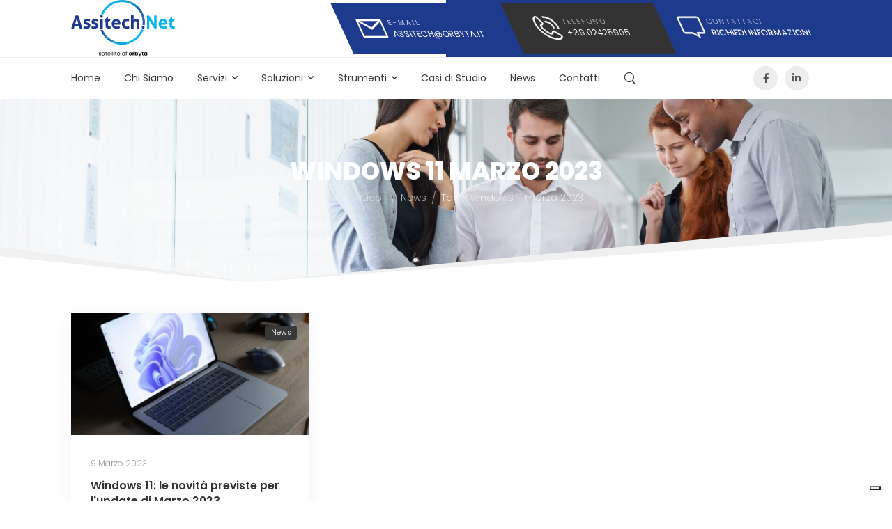

--- FILE ---
content_type: text/html; charset=UTF-8
request_url: https://www.assitech.net/tag/windows-11-marzo-2023/
body_size: 20874
content:

<!DOCTYPE html>
	<html lang="it-IT" prefix="og: http://ogp.me/ns# fb: http://ogp.me/ns/fb#" class="">
	<head>
		<meta charset="UTF-8" />
		<meta name="viewport" content="width=device-width, initial-scale=1.0, minimum-scale=1.0" />

		
		<link rel="profile" href="http://gmpg.org/xfn/11" />
		<link rel="pingback" href="" />

		<link rel="shortcut icon" href="https://www.assitech.net/wp-content/uploads/2025/10/Orbyta_Quadrato-100x100-1.png" type="image/x-icon" />
		
					<script type="text/javascript" class="_iub_cs_skip">
				var _iub = _iub || {};
				_iub.csConfiguration = _iub.csConfiguration || {};
				_iub.csConfiguration.siteId = "1300867";
				_iub.csConfiguration.cookiePolicyId = "66106492";
			</script>
			<script class="_iub_cs_skip" src="https://cs.iubenda.com/sync/1300867.js"></script>
			<style id="alpha-critical-css">body{opacity: 0}</style>
<meta name='robots' content='index, follow, max-image-preview:large, max-snippet:-1, max-video-preview:-1' />

	<!-- This site is optimized with the Yoast SEO plugin v26.7 - https://yoast.com/wordpress/plugins/seo/ -->
	<title>windows 11 marzo 2023 Archivi - Assitech - Orbyta Tech</title>
	<link rel="canonical" href="https://www.assitech.net/tag/windows-11-marzo-2023/" />
	<meta property="og:locale" content="it_IT" />
	<meta property="og:type" content="article" />
	<meta property="og:title" content="windows 11 marzo 2023 Archivi - Assitech - Orbyta Tech" />
	<meta property="og:url" content="https://www.assitech.net/tag/windows-11-marzo-2023/" />
	<meta property="og:site_name" content="Assitech - Orbyta Tech" />
	<meta name="twitter:card" content="summary_large_image" />
	<script type="application/ld+json" class="yoast-schema-graph">{"@context":"https://schema.org","@graph":[{"@type":"CollectionPage","@id":"https://www.assitech.net/tag/windows-11-marzo-2023/","url":"https://www.assitech.net/tag/windows-11-marzo-2023/","name":"windows 11 marzo 2023 Archivi - Assitech - Orbyta Tech","isPartOf":{"@id":"https://www.assitech.net/#website"},"primaryImageOfPage":{"@id":"https://www.assitech.net/tag/windows-11-marzo-2023/#primaryimage"},"image":{"@id":"https://www.assitech.net/tag/windows-11-marzo-2023/#primaryimage"},"thumbnailUrl":"https://www.assitech.net/wp-content/uploads/2023/03/windows-11-marzo-2023-scaled-1.jpg","breadcrumb":{"@id":"https://www.assitech.net/tag/windows-11-marzo-2023/#breadcrumb"},"inLanguage":"it-IT"},{"@type":"ImageObject","inLanguage":"it-IT","@id":"https://www.assitech.net/tag/windows-11-marzo-2023/#primaryimage","url":"https://www.assitech.net/wp-content/uploads/2023/03/windows-11-marzo-2023-scaled-1.jpg","contentUrl":"https://www.assitech.net/wp-content/uploads/2023/03/windows-11-marzo-2023-scaled-1.jpg","width":2560,"height":2090,"caption":"windows 11 marzo 2023"},{"@type":"BreadcrumbList","@id":"https://www.assitech.net/tag/windows-11-marzo-2023/#breadcrumb","itemListElement":[{"@type":"ListItem","position":1,"name":"Home","item":"https://www.assitech.net/"},{"@type":"ListItem","position":2,"name":"windows 11 marzo 2023"}]},{"@type":"WebSite","@id":"https://www.assitech.net/#website","url":"https://www.assitech.net/","name":"Assitech - Orbyta Tech","description":"Assistenza Multipiattaforma","publisher":{"@id":"https://www.assitech.net/#organization"},"alternateName":"AT","potentialAction":[{"@type":"SearchAction","target":{"@type":"EntryPoint","urlTemplate":"https://www.assitech.net/?s={search_term_string}"},"query-input":{"@type":"PropertyValueSpecification","valueRequired":true,"valueName":"search_term_string"}}],"inLanguage":"it-IT"},{"@type":"Organization","@id":"https://www.assitech.net/#organization","name":"Assitech - Orbyta Tech","url":"https://www.assitech.net/","logo":{"@type":"ImageObject","inLanguage":"it-IT","@id":"https://www.assitech.net/#/schema/logo/image/","url":"https://www.assitech.net/wp-content/uploads/2025/10/logo_assitech_color.svg","contentUrl":"https://www.assitech.net/wp-content/uploads/2025/10/logo_assitech_color.svg","width":2000,"height":1106,"caption":"Assitech - Orbyta Tech"},"image":{"@id":"https://www.assitech.net/#/schema/logo/image/"},"sameAs":["https://www.facebook.com/AssitechNet","https://it.linkedin.com/company/assitechnet"]}]}</script>
	<!-- / Yoast SEO plugin. -->


<link rel='dns-prefetch' href='//cdn.iubenda.com' />
<link rel='dns-prefetch' href='//challenges.cloudflare.com' />
<link rel='dns-prefetch' href='//www.googletagmanager.com' />
<link rel='dns-prefetch' href='//pagead2.googlesyndication.com' />
<style id='wp-img-auto-sizes-contain-inline-css'>
img:is([sizes=auto i],[sizes^="auto," i]){contain-intrinsic-size:3000px 1500px}
/*# sourceURL=wp-img-auto-sizes-contain-inline-css */
</style>
<link rel='stylesheet' id='wp-block-library-css' href='https://www.assitech.net/wp-includes/css/dist/block-library/style.min.css?ver=6.9' media='all' />
<style id='wp-block-library-theme-inline-css'>
.wp-block-audio :where(figcaption){color:#555;font-size:13px;text-align:center}.is-dark-theme .wp-block-audio :where(figcaption){color:#ffffffa6}.wp-block-audio{margin:0 0 1em}.wp-block-code{border:1px solid #ccc;border-radius:4px;font-family:Menlo,Consolas,monaco,monospace;padding:.8em 1em}.wp-block-embed :where(figcaption){color:#555;font-size:13px;text-align:center}.is-dark-theme .wp-block-embed :where(figcaption){color:#ffffffa6}.wp-block-embed{margin:0 0 1em}.blocks-gallery-caption{color:#555;font-size:13px;text-align:center}.is-dark-theme .blocks-gallery-caption{color:#ffffffa6}:root :where(.wp-block-image figcaption){color:#555;font-size:13px;text-align:center}.is-dark-theme :root :where(.wp-block-image figcaption){color:#ffffffa6}.wp-block-image{margin:0 0 1em}.wp-block-pullquote{border-bottom:4px solid;border-top:4px solid;color:currentColor;margin-bottom:1.75em}.wp-block-pullquote :where(cite),.wp-block-pullquote :where(footer),.wp-block-pullquote__citation{color:currentColor;font-size:.8125em;font-style:normal;text-transform:uppercase}.wp-block-quote{border-left:.25em solid;margin:0 0 1.75em;padding-left:1em}.wp-block-quote cite,.wp-block-quote footer{color:currentColor;font-size:.8125em;font-style:normal;position:relative}.wp-block-quote:where(.has-text-align-right){border-left:none;border-right:.25em solid;padding-left:0;padding-right:1em}.wp-block-quote:where(.has-text-align-center){border:none;padding-left:0}.wp-block-quote.is-large,.wp-block-quote.is-style-large,.wp-block-quote:where(.is-style-plain){border:none}.wp-block-search .wp-block-search__label{font-weight:700}.wp-block-search__button{border:1px solid #ccc;padding:.375em .625em}:where(.wp-block-group.has-background){padding:1.25em 2.375em}.wp-block-separator.has-css-opacity{opacity:.4}.wp-block-separator{border:none;border-bottom:2px solid;margin-left:auto;margin-right:auto}.wp-block-separator.has-alpha-channel-opacity{opacity:1}.wp-block-separator:not(.is-style-wide):not(.is-style-dots){width:100px}.wp-block-separator.has-background:not(.is-style-dots){border-bottom:none;height:1px}.wp-block-separator.has-background:not(.is-style-wide):not(.is-style-dots){height:2px}.wp-block-table{margin:0 0 1em}.wp-block-table td,.wp-block-table th{word-break:normal}.wp-block-table :where(figcaption){color:#555;font-size:13px;text-align:center}.is-dark-theme .wp-block-table :where(figcaption){color:#ffffffa6}.wp-block-video :where(figcaption){color:#555;font-size:13px;text-align:center}.is-dark-theme .wp-block-video :where(figcaption){color:#ffffffa6}.wp-block-video{margin:0 0 1em}:root :where(.wp-block-template-part.has-background){margin-bottom:0;margin-top:0;padding:1.25em 2.375em}
/*# sourceURL=/wp-includes/css/dist/block-library/theme.min.css */
</style>
<style id='classic-theme-styles-inline-css'>
/*! This file is auto-generated */
.wp-block-button__link{color:#fff;background-color:#32373c;border-radius:9999px;box-shadow:none;text-decoration:none;padding:calc(.667em + 2px) calc(1.333em + 2px);font-size:1.125em}.wp-block-file__button{background:#32373c;color:#fff;text-decoration:none}
/*# sourceURL=/wp-includes/css/classic-themes.min.css */
</style>
<style id='global-styles-inline-css'>
:root{--wp--preset--aspect-ratio--square: 1;--wp--preset--aspect-ratio--4-3: 4/3;--wp--preset--aspect-ratio--3-4: 3/4;--wp--preset--aspect-ratio--3-2: 3/2;--wp--preset--aspect-ratio--2-3: 2/3;--wp--preset--aspect-ratio--16-9: 16/9;--wp--preset--aspect-ratio--9-16: 9/16;--wp--preset--color--black: #000000;--wp--preset--color--cyan-bluish-gray: #abb8c3;--wp--preset--color--white: #fff;--wp--preset--color--pale-pink: #f78da7;--wp--preset--color--vivid-red: #cf2e2e;--wp--preset--color--luminous-vivid-orange: #ff6900;--wp--preset--color--luminous-vivid-amber: #fcb900;--wp--preset--color--light-green-cyan: #7bdcb5;--wp--preset--color--vivid-green-cyan: #00d084;--wp--preset--color--pale-cyan-blue: #8ed1fc;--wp--preset--color--vivid-cyan-blue: #0693e3;--wp--preset--color--vivid-purple: #9b51e0;--wp--preset--color--primary: #1e3a8d;--wp--preset--color--secondary: #0eb5ea;--wp--preset--color--alert: ;--wp--preset--color--dark: #333;--wp--preset--color--font: #666;--wp--preset--color--transparent: transparent;--wp--preset--gradient--vivid-cyan-blue-to-vivid-purple: linear-gradient(135deg,rgb(6,147,227) 0%,rgb(155,81,224) 100%);--wp--preset--gradient--light-green-cyan-to-vivid-green-cyan: linear-gradient(135deg,rgb(122,220,180) 0%,rgb(0,208,130) 100%);--wp--preset--gradient--luminous-vivid-amber-to-luminous-vivid-orange: linear-gradient(135deg,rgb(252,185,0) 0%,rgb(255,105,0) 100%);--wp--preset--gradient--luminous-vivid-orange-to-vivid-red: linear-gradient(135deg,rgb(255,105,0) 0%,rgb(207,46,46) 100%);--wp--preset--gradient--very-light-gray-to-cyan-bluish-gray: linear-gradient(135deg,rgb(238,238,238) 0%,rgb(169,184,195) 100%);--wp--preset--gradient--cool-to-warm-spectrum: linear-gradient(135deg,rgb(74,234,220) 0%,rgb(151,120,209) 20%,rgb(207,42,186) 40%,rgb(238,44,130) 60%,rgb(251,105,98) 80%,rgb(254,248,76) 100%);--wp--preset--gradient--blush-light-purple: linear-gradient(135deg,rgb(255,206,236) 0%,rgb(152,150,240) 100%);--wp--preset--gradient--blush-bordeaux: linear-gradient(135deg,rgb(254,205,165) 0%,rgb(254,45,45) 50%,rgb(107,0,62) 100%);--wp--preset--gradient--luminous-dusk: linear-gradient(135deg,rgb(255,203,112) 0%,rgb(199,81,192) 50%,rgb(65,88,208) 100%);--wp--preset--gradient--pale-ocean: linear-gradient(135deg,rgb(255,245,203) 0%,rgb(182,227,212) 50%,rgb(51,167,181) 100%);--wp--preset--gradient--electric-grass: linear-gradient(135deg,rgb(202,248,128) 0%,rgb(113,206,126) 100%);--wp--preset--gradient--midnight: linear-gradient(135deg,rgb(2,3,129) 0%,rgb(40,116,252) 100%);--wp--preset--font-size--small: 15px;--wp--preset--font-size--medium: 24px;--wp--preset--font-size--large: 30px;--wp--preset--font-size--x-large: 42px;--wp--preset--font-size--normal: 18px;--wp--preset--font-size--huge: 34px;--wp--preset--spacing--20: 0.44rem;--wp--preset--spacing--30: 0.67rem;--wp--preset--spacing--40: 1rem;--wp--preset--spacing--50: 1.5rem;--wp--preset--spacing--60: 2.25rem;--wp--preset--spacing--70: 3.38rem;--wp--preset--spacing--80: 5.06rem;--wp--preset--shadow--natural: 6px 6px 9px rgba(0, 0, 0, 0.2);--wp--preset--shadow--deep: 12px 12px 50px rgba(0, 0, 0, 0.4);--wp--preset--shadow--sharp: 6px 6px 0px rgba(0, 0, 0, 0.2);--wp--preset--shadow--outlined: 6px 6px 0px -3px rgb(255, 255, 255), 6px 6px rgb(0, 0, 0);--wp--preset--shadow--crisp: 6px 6px 0px rgb(0, 0, 0);}:where(.is-layout-flex){gap: 0.5em;}:where(.is-layout-grid){gap: 0.5em;}body .is-layout-flex{display: flex;}.is-layout-flex{flex-wrap: wrap;align-items: center;}.is-layout-flex > :is(*, div){margin: 0;}body .is-layout-grid{display: grid;}.is-layout-grid > :is(*, div){margin: 0;}:where(.wp-block-columns.is-layout-flex){gap: 2em;}:where(.wp-block-columns.is-layout-grid){gap: 2em;}:where(.wp-block-post-template.is-layout-flex){gap: 1.25em;}:where(.wp-block-post-template.is-layout-grid){gap: 1.25em;}.has-black-color{color: var(--wp--preset--color--black) !important;}.has-cyan-bluish-gray-color{color: var(--wp--preset--color--cyan-bluish-gray) !important;}.has-white-color{color: var(--wp--preset--color--white) !important;}.has-pale-pink-color{color: var(--wp--preset--color--pale-pink) !important;}.has-vivid-red-color{color: var(--wp--preset--color--vivid-red) !important;}.has-luminous-vivid-orange-color{color: var(--wp--preset--color--luminous-vivid-orange) !important;}.has-luminous-vivid-amber-color{color: var(--wp--preset--color--luminous-vivid-amber) !important;}.has-light-green-cyan-color{color: var(--wp--preset--color--light-green-cyan) !important;}.has-vivid-green-cyan-color{color: var(--wp--preset--color--vivid-green-cyan) !important;}.has-pale-cyan-blue-color{color: var(--wp--preset--color--pale-cyan-blue) !important;}.has-vivid-cyan-blue-color{color: var(--wp--preset--color--vivid-cyan-blue) !important;}.has-vivid-purple-color{color: var(--wp--preset--color--vivid-purple) !important;}.has-black-background-color{background-color: var(--wp--preset--color--black) !important;}.has-cyan-bluish-gray-background-color{background-color: var(--wp--preset--color--cyan-bluish-gray) !important;}.has-white-background-color{background-color: var(--wp--preset--color--white) !important;}.has-pale-pink-background-color{background-color: var(--wp--preset--color--pale-pink) !important;}.has-vivid-red-background-color{background-color: var(--wp--preset--color--vivid-red) !important;}.has-luminous-vivid-orange-background-color{background-color: var(--wp--preset--color--luminous-vivid-orange) !important;}.has-luminous-vivid-amber-background-color{background-color: var(--wp--preset--color--luminous-vivid-amber) !important;}.has-light-green-cyan-background-color{background-color: var(--wp--preset--color--light-green-cyan) !important;}.has-vivid-green-cyan-background-color{background-color: var(--wp--preset--color--vivid-green-cyan) !important;}.has-pale-cyan-blue-background-color{background-color: var(--wp--preset--color--pale-cyan-blue) !important;}.has-vivid-cyan-blue-background-color{background-color: var(--wp--preset--color--vivid-cyan-blue) !important;}.has-vivid-purple-background-color{background-color: var(--wp--preset--color--vivid-purple) !important;}.has-black-border-color{border-color: var(--wp--preset--color--black) !important;}.has-cyan-bluish-gray-border-color{border-color: var(--wp--preset--color--cyan-bluish-gray) !important;}.has-white-border-color{border-color: var(--wp--preset--color--white) !important;}.has-pale-pink-border-color{border-color: var(--wp--preset--color--pale-pink) !important;}.has-vivid-red-border-color{border-color: var(--wp--preset--color--vivid-red) !important;}.has-luminous-vivid-orange-border-color{border-color: var(--wp--preset--color--luminous-vivid-orange) !important;}.has-luminous-vivid-amber-border-color{border-color: var(--wp--preset--color--luminous-vivid-amber) !important;}.has-light-green-cyan-border-color{border-color: var(--wp--preset--color--light-green-cyan) !important;}.has-vivid-green-cyan-border-color{border-color: var(--wp--preset--color--vivid-green-cyan) !important;}.has-pale-cyan-blue-border-color{border-color: var(--wp--preset--color--pale-cyan-blue) !important;}.has-vivid-cyan-blue-border-color{border-color: var(--wp--preset--color--vivid-cyan-blue) !important;}.has-vivid-purple-border-color{border-color: var(--wp--preset--color--vivid-purple) !important;}.has-vivid-cyan-blue-to-vivid-purple-gradient-background{background: var(--wp--preset--gradient--vivid-cyan-blue-to-vivid-purple) !important;}.has-light-green-cyan-to-vivid-green-cyan-gradient-background{background: var(--wp--preset--gradient--light-green-cyan-to-vivid-green-cyan) !important;}.has-luminous-vivid-amber-to-luminous-vivid-orange-gradient-background{background: var(--wp--preset--gradient--luminous-vivid-amber-to-luminous-vivid-orange) !important;}.has-luminous-vivid-orange-to-vivid-red-gradient-background{background: var(--wp--preset--gradient--luminous-vivid-orange-to-vivid-red) !important;}.has-very-light-gray-to-cyan-bluish-gray-gradient-background{background: var(--wp--preset--gradient--very-light-gray-to-cyan-bluish-gray) !important;}.has-cool-to-warm-spectrum-gradient-background{background: var(--wp--preset--gradient--cool-to-warm-spectrum) !important;}.has-blush-light-purple-gradient-background{background: var(--wp--preset--gradient--blush-light-purple) !important;}.has-blush-bordeaux-gradient-background{background: var(--wp--preset--gradient--blush-bordeaux) !important;}.has-luminous-dusk-gradient-background{background: var(--wp--preset--gradient--luminous-dusk) !important;}.has-pale-ocean-gradient-background{background: var(--wp--preset--gradient--pale-ocean) !important;}.has-electric-grass-gradient-background{background: var(--wp--preset--gradient--electric-grass) !important;}.has-midnight-gradient-background{background: var(--wp--preset--gradient--midnight) !important;}.has-small-font-size{font-size: var(--wp--preset--font-size--small) !important;}.has-medium-font-size{font-size: var(--wp--preset--font-size--medium) !important;}.has-large-font-size{font-size: var(--wp--preset--font-size--large) !important;}.has-x-large-font-size{font-size: var(--wp--preset--font-size--x-large) !important;}
:where(.wp-block-post-template.is-layout-flex){gap: 1.25em;}:where(.wp-block-post-template.is-layout-grid){gap: 1.25em;}
:where(.wp-block-term-template.is-layout-flex){gap: 1.25em;}:where(.wp-block-term-template.is-layout-grid){gap: 1.25em;}
:where(.wp-block-columns.is-layout-flex){gap: 2em;}:where(.wp-block-columns.is-layout-grid){gap: 2em;}
:root :where(.wp-block-pullquote){font-size: 1.5em;line-height: 1.6;}
/*# sourceURL=global-styles-inline-css */
</style>
<style id='woocommerce-inline-inline-css'>
.woocommerce form .form-row .required { visibility: visible; }
/*# sourceURL=woocommerce-inline-inline-css */
</style>
<link rel='stylesheet' id='alpus-plugin-framework-css' href='https://www.assitech.net/wp-content/plugins/alpus-flexbox/plugin-framework/assets/css/framework.min.css?ver=1.3.0' media='all' />
<link rel='stylesheet' id='elementor-frontend-css' href='https://www.assitech.net/wp-content/uploads/elementor/css/custom-frontend.min.css?ver=1768575732' media='all' />
<link rel='stylesheet' id='elementor-post-3-css' href='https://www.assitech.net/wp-content/uploads/elementor/css/post-3.css?ver=6.9' media='all' />
<link rel='stylesheet' id='alpha-elementor-style-css' href='https://www.assitech.net/wp-content/plugins/u-design-core/framework/plugins/elementor/assets/elementor.min.css?ver=6.9' media='all' />
<link rel='stylesheet' id='alpha-magnific-popup-css' href='https://www.assitech.net/wp-content/themes/u-design/assets/vendor/jquery.magnific-popup/magnific-popup.min.css?ver=1.0' media='all' />
<link rel='stylesheet' id='alpha-alert-css' href='https://www.assitech.net/wp-content/plugins/u-design-core/inc/widgets/alert/alert.min.css?ver=4.15.0' media='all' />
<link rel='stylesheet' id='alpha-cf7-css' href='https://www.assitech.net/wp-content/themes/u-design/framework/plugins/contact-form/contact-form.min.css?ver=4.15.0' media='all' />
<link rel='stylesheet' id='alpha-elementor-extend-style-css' href='https://www.assitech.net/wp-content/plugins/u-design-core/inc/plugins/elementor/assets/elementor-extend.min.css?ver=6.9' media='all' />
<link rel='stylesheet' id='styles-child-css' href='https://www.assitech.net/wp-content/themes/udesign-child/style.css?ver=6.9' media='all' />

<script  type="text/javascript" class=" _iub_cs_skip" id="iubenda-head-inline-scripts-0">
var _iub = _iub || [];
            _iub.csConfiguration ={"floatingPreferencesButtonDisplay":"bottom-right","lang":"it","siteId":"1300867","cookiePolicyId":"66106492","whitelabel":false,"banner":{"closeButtonDisplay":false,"listPurposes":true,"explicitWithdrawal":true,"rejectButtonDisplay":true,"acceptButtonDisplay":true,"customizeButtonDisplay":true,"closeButtonRejects":true,"position":"bottom","style":"dark","backgroundOverlay":true},"perPurposeConsent":true,"googleAdditionalConsentMode":true,"enableTcf":true,"tcfPurposes":{"1":true,"2":"consent_only","3":"consent_only","4":"consent_only","5":"consent_only","6":"consent_only","7":"consent_only","8":"consent_only","9":"consent_only","10":"consent_only"}}; 
//# sourceURL=iubenda-head-inline-scripts-0
</script>
<script  type="text/javascript" class=" _iub_cs_skip" src="//cdn.iubenda.com/cs/tcf/stub-v2.js?ver=3.12.5" id="iubenda-head-scripts-0-js"></script>
<script  type="text/javascript" class=" _iub_cs_skip" src="//cdn.iubenda.com/cs/tcf/safe-tcf-v2.js?ver=3.12.5" id="iubenda-head-scripts-1-js"></script>
<script  type="text/javascript" charset="UTF-8" async="" class=" _iub_cs_skip" src="//cdn.iubenda.com/cs/iubenda_cs.js?ver=3.12.5" id="iubenda-head-scripts-2-js"></script>
<script src="https://www.assitech.net/wp-includes/js/jquery/jquery.min.js?ver=3.7.1" id="jquery-core-js"></script>
<script src="https://www.assitech.net/wp-includes/js/jquery/jquery-migrate.min.js?ver=3.4.1" id="jquery-migrate-js"></script>
<script src="https://www.assitech.net/wp-content/plugins/woocommerce/assets/js/jquery-blockui/jquery.blockUI.min.js?ver=2.7.0-wc.10.4.3" id="wc-jquery-blockui-js" data-wp-strategy="defer"></script>
<script id="wc-add-to-cart-js-extra">
var wc_add_to_cart_params = {"ajax_url":"/wp-admin/admin-ajax.php","wc_ajax_url":"/?wc-ajax=%%endpoint%%","i18n_view_cart":"Visualizza carrello","cart_url":"https://www.assitech.net/carrello/","is_cart":"","cart_redirect_after_add":"yes"};
//# sourceURL=wc-add-to-cart-js-extra
</script>
<script src="https://www.assitech.net/wp-content/plugins/woocommerce/assets/js/frontend/add-to-cart.min.js?ver=10.4.3" id="wc-add-to-cart-js" defer data-wp-strategy="defer"></script>
<script src="https://www.assitech.net/wp-content/plugins/woocommerce/assets/js/js-cookie/js.cookie.min.js?ver=2.1.4-wc.10.4.3" id="wc-js-cookie-js" data-wp-strategy="defer"></script>

<!-- Snippet del tag Google (gtag.js) aggiunto da Site Kit -->
<!-- Snippet Google Analytics aggiunto da Site Kit -->
<script src="https://www.googletagmanager.com/gtag/js?id=GT-T5RTKQBC" id="google_gtagjs-js" async></script>
<script id="google_gtagjs-js-after">
window.dataLayer = window.dataLayer || [];function gtag(){dataLayer.push(arguments);}
gtag("set","linker",{"domains":["www.assitech.net"]});
gtag("js", new Date());
gtag("set", "developer_id.dZTNiMT", true);
gtag("config", "GT-T5RTKQBC");
 window._googlesitekit = window._googlesitekit || {}; window._googlesitekit.throttledEvents = []; window._googlesitekit.gtagEvent = (name, data) => { var key = JSON.stringify( { name, data } ); if ( !! window._googlesitekit.throttledEvents[ key ] ) { return; } window._googlesitekit.throttledEvents[ key ] = true; setTimeout( () => { delete window._googlesitekit.throttledEvents[ key ]; }, 5 ); gtag( "event", name, { ...data, event_source: "site-kit" } ); }; 
//# sourceURL=google_gtagjs-js-after
</script>
<script id="wc-cart-fragments-js-extra">
var wc_cart_fragments_params = {"ajax_url":"/wp-admin/admin-ajax.php","wc_ajax_url":"/?wc-ajax=%%endpoint%%","cart_hash_key":"wc_cart_hash_52d1959f0b88c8996a8138befd327208","fragment_name":"wc_fragments_52d1959f0b88c8996a8138befd327208","request_timeout":"5000"};
//# sourceURL=wc-cart-fragments-js-extra
</script>
<script src="https://www.assitech.net/wp-content/plugins/woocommerce/assets/js/frontend/cart-fragments.min.js?ver=10.4.3" id="wc-cart-fragments-js" defer data-wp-strategy="defer"></script>
<meta name="generator" content="Site Kit by Google 1.170.0" />	<noscript><style>.woocommerce-product-gallery{ opacity: 1 !important; }</style></noscript>
	
<!-- Meta tag Google AdSense aggiunti da Site Kit -->
<meta name="google-adsense-platform-account" content="ca-host-pub-2644536267352236">
<meta name="google-adsense-platform-domain" content="sitekit.withgoogle.com">
<!-- Fine dei meta tag Google AdSense aggiunti da Site Kit -->
<meta name="generator" content="Elementor 3.34.1; features: e_font_icon_svg, additional_custom_breakpoints; settings: css_print_method-external, google_font-enabled, font_display-swap">
			<style>
				.e-con.e-parent:nth-of-type(n+4):not(.e-lazyloaded):not(.e-no-lazyload),
				.e-con.e-parent:nth-of-type(n+4):not(.e-lazyloaded):not(.e-no-lazyload) * {
					background-image: none !important;
				}
				@media screen and (max-height: 1024px) {
					.e-con.e-parent:nth-of-type(n+3):not(.e-lazyloaded):not(.e-no-lazyload),
					.e-con.e-parent:nth-of-type(n+3):not(.e-lazyloaded):not(.e-no-lazyload) * {
						background-image: none !important;
					}
				}
				@media screen and (max-height: 640px) {
					.e-con.e-parent:nth-of-type(n+2):not(.e-lazyloaded):not(.e-no-lazyload),
					.e-con.e-parent:nth-of-type(n+2):not(.e-lazyloaded):not(.e-no-lazyload) * {
						background-image: none !important;
					}
				}
			</style>
			
<!-- Snippet Google Tag Manager aggiunto da Site Kit -->
<script>
			( function( w, d, s, l, i ) {
				w[l] = w[l] || [];
				w[l].push( {'gtm.start': new Date().getTime(), event: 'gtm.js'} );
				var f = d.getElementsByTagName( s )[0],
					j = d.createElement( s ), dl = l != 'dataLayer' ? '&l=' + l : '';
				j.async = true;
				j.src = 'https://www.googletagmanager.com/gtm.js?id=' + i + dl;
				f.parentNode.insertBefore( j, f );
			} )( window, document, 'script', 'dataLayer', 'GTM-KSB8THH6' );
			
</script>

<!-- Termina lo snippet Google Tag Manager aggiunto da Site Kit -->

<!-- Snippet Google AdSense aggiunto da Site Kit -->
<script async src="https://pagead2.googlesyndication.com/pagead/js/adsbygoogle.js?client=ca-pub-9310852451079537&amp;host=ca-host-pub-2644536267352236" crossorigin="anonymous"></script>

<!-- Termina lo snippet Google AdSense aggiunto da Site Kit -->
<link rel="icon" href="https://www.assitech.net/wp-content/uploads/2025/10/Orbyta_Quadrato-100x100-1.png" sizes="32x32" />
<link rel="icon" href="https://www.assitech.net/wp-content/uploads/2025/10/Orbyta_Quadrato-100x100-1.png" sizes="192x192" />
<link rel="apple-touch-icon" href="https://www.assitech.net/wp-content/uploads/2025/10/Orbyta_Quadrato-100x100-1.png" />
<meta name="msapplication-TileImage" content="https://www.assitech.net/wp-content/uploads/2025/10/Orbyta_Quadrato-100x100-1.png" />
<style id="kirki-inline-styles"></style>	</head>
	<body class="archive tag tag-windows-11-marzo-2023 tag-269 wp-custom-logo wp-embed-responsive wp-theme-u-design wp-child-theme-udesign-child theme-u-design woocommerce-no-js alpha-archive-post-layout smart-sticky elementor-default elementor-kit-3">
				<!-- Snippet Google Tag Manager (noscript) aggiunto da Site Kit -->
		<noscript>
			<iframe src="https://www.googletagmanager.com/ns.html?id=GTM-KSB8THH6" height="0" width="0" style="display:none;visibility:hidden"></iframe>
		</noscript>
		<!-- Termina lo snippet Google Tag Manager (noscript) aggiunto da Site Kit -->
		<noscript><p><a target="_blank" href="https://www.iubenda.com/privacy-policy/66106492/cookie-policy">Cookie policy</a></p></noscript>
		
		
		<div class="page-wrapper">

			<header class="header custom-header header-15" id="header"><div class="alpha-block" data-block-id="15">		<div data-elementor-type="wp-post" data-elementor-id="15" class="elementor elementor-15">
							<div class=" elementor-element elementor-element-23b6f2b e-flex e-con-boxed e-con e-parent" data-id="23b6f2b" data-element_type="container" data-settings="{&quot;background_background&quot;:&quot;gradient&quot;}">
							<div class="e-con-inner">
							<div class=" elementor-element elementor-element-2cb8ff5 e-con-full e-flex e-con e-child" data-id="2cb8ff5" data-element_type="container">
					<div class="elementor-element elementor-element-5bedc8a me-lg-0 me-auto elementor-widget elementor-widget-udesign_header_site_logo" data-id="5bedc8a" data-element_type="widget" data-widget_type="udesign_header_site_logo.default">
					
<a href="https://www.assitech.net/" class="logo" title="Assitech &#8211; Orbyta Tech - Assistenza Multipiattaforma" aria-label="Logo">
	<img fetchpriority="high" width="2000" height="1106" src="https://www.assitech.net/wp-content/uploads/2025/10/logo_assitech_color.svg" class="site-sticky-logo skip-data-lazy attachment-full size-full" alt="Assitech &#8211; Orbyta Tech" decoding="async" /><img width="2000" height="1106" src="https://www.assitech.net/wp-content/uploads/2025/10/logo_assitech_color.svg" class="site-logo skip-data-lazy attachment-full size-full" alt="Assitech &#8211; Orbyta Tech" decoding="async" /><img width="2000" height="1106" src="https://www.assitech.net/wp-content/uploads/2025/10/logo_assitech_color.svg" class="site-logo site-mobile-logo skip-data-lazy attachment-full size-full" alt="Assitech &#8211; Orbyta Tech" decoding="async" /></a>
				</div>
				<div class="elementor-element elementor-element-38208cb elementor-widget elementor-widget-udesign_header_mmenu_toggle" data-id="38208cb" data-element_type="widget" data-widget_type="udesign_header_mmenu_toggle.default">
				<div class="elementor-widget-container">
					<a href="#" class="mobile-menu-toggle d-lg-none direction-top" aria-label="Mobile Menu" data-skin="dark">
	<i class="icon-anim-burger"><span class="mid-line"></span></i>
</a>
	<div class="nav-wrapper nav-dropdown preload">
		<nav class="24"><ul id="menu-main-menu" class="mobile-menu"><li id="menu-item-8946" class="menu-item menu-item-type-post_type menu-item-object-page menu-item-home menu-item-8946"><a href="https://www.assitech.net/">Home</a></li>
<li id="menu-item-9420" class="menu-item menu-item-type-post_type menu-item-object-page menu-item-9420"><a href="https://www.assitech.net/chi-siamo/">Chi Siamo</a></li>
<li id="menu-item-8713" class="menu-item menu-item-type-post_type menu-item-object-page menu-item-has-children menu-item-8713"><a href="https://www.assitech.net/assistenza/">Servizi</a>
<ul>
	<li id="menu-item-8714" class="menu-item menu-item-type-post_type menu-item-object-page menu-item-8714"><a href="https://www.assitech.net/assistenza/assistenza-sistemistica/">Assistenza Sistemistica</a></li>
	<li id="menu-item-8775" class="menu-item menu-item-type-post_type menu-item-object-page menu-item-8775"><a href="https://www.assitech.net/assistenza/gestione-e-monitoraggio-sistemi-da-remoto/">Monitoraggio Sistemi da Remoto</a></li>
	<li id="menu-item-8800" class="menu-item menu-item-type-post_type menu-item-object-page menu-item-8800"><a href="https://www.assitech.net/assistenza/help-desk-on-site/">Help Desk On-Site</a></li>
	<li id="menu-item-8788" class="menu-item menu-item-type-post_type menu-item-object-page menu-item-8788"><a href="https://www.assitech.net/assistenza/centralino-3cx-e-voip/">Centralino 3CX e VOIP</a></li>
	<li id="menu-item-8885" class="menu-item menu-item-type-post_type menu-item-object-page menu-item-8885"><a href="https://www.assitech.net/web-digital/microsoft-copilot/">Microsoft Copilot</a></li>
	<li id="menu-item-8893" class="menu-item menu-item-type-post_type menu-item-object-page menu-item-8893"><a href="https://www.assitech.net/web-digital/hosting-domini-mail-pec/">Hosting – Domini – Mail – PEC</a></li>

</ul>
</li>
<li id="menu-item-8918" class="menu-item menu-item-type-post_type menu-item-object-page menu-item-has-children menu-item-8918"><a href="https://www.assitech.net/soluzioni/">Soluzioni</a>
<ul>
	<li id="menu-item-8934" class="menu-item menu-item-type-post_type menu-item-object-page menu-item-8934"><a href="https://www.assitech.net/soluzioni/noleggio-a-lungo-termine/">Noleggio a lungo termine</a></li>
	<li id="menu-item-8933" class="menu-item menu-item-type-post_type menu-item-object-page menu-item-8933"><a href="https://www.assitech.net/soluzioni/assicurazione-informatica/">Assicurazione informatica</a></li>

</ul>
</li>
<li id="menu-item-8941" class="menu-item menu-item-type-custom menu-item-object-custom menu-item-has-children menu-item-8941"><a href="#" class="nolink">Strumenti</a>
<ul>
	<li id="menu-item-8943" class="menu-item menu-item-type-custom menu-item-object-custom menu-item-8943"><a target="_blank" href="https://outlook.office.com/">Web mail</a></li>
	<li id="menu-item-8944" class="menu-item menu-item-type-custom menu-item-object-custom menu-item-8944"><a target="_blank" href="https://get.teamviewer.com/assitech">Remote support</a></li>
	<li id="menu-item-8945" class="menu-item menu-item-type-custom menu-item-object-custom menu-item-8945"><a target="_blank" href="https://www.assitech.net/pagamenti/">Pagamenti</a></li>

</ul>
</li>
<li id="menu-item-8610" class="menu-item menu-item-type-post_type_archive menu-item-object-udesign_portfolio menu-item-8610"><a href="https://www.assitech.net/casi-studio/">Casi di Studio</a></li>
<li id="menu-item-8602" class="menu-item menu-item-type-post_type menu-item-object-page current_page_parent menu-item-8602"><a href="https://www.assitech.net/news/">News</a></li>
<li id="menu-item-8603" class="menu-item menu-item-type-post_type menu-item-object-page menu-item-8603"><a href="https://www.assitech.net/contatti/">Contatti</a></li>
</ul></nav>	</div>
					</div>
				</div>
		
			</div>
						<div class=" elementor-element elementor-element-e74f549 elementor-hidden-tablet elementor-hidden-mobile e-con-full skew-col e-flex e-con e-child" data-id="e74f549" data-element_type="container" data-settings="{&quot;background_background&quot;:&quot;classic&quot;}">
						<div class=" elementor-element elementor-element-416f4aa e-con-full e-flex e-con e-child" data-id="416f4aa" data-element_type="container">
						<div class=" elementor-element elementor-element-1473f56 e-con-full e-flex e-con e-child" data-id="1473f56" data-element_type="container">
					<div class="elementor-element elementor-element-aea81bf e-transform elementor-widget__width-auto elementor-widget elementor-widget-udesign_widget_iconbox" data-id="aea81bf" data-element_type="widget" data-settings="{&quot;_transform_skewX_effect&quot;:{&quot;unit&quot;:&quot;px&quot;,&quot;size&quot;:-25,&quot;sizes&quot;:[]},&quot;_transform_skewX_effect_laptop&quot;:{&quot;unit&quot;:&quot;deg&quot;,&quot;size&quot;:&quot;&quot;,&quot;sizes&quot;:[]},&quot;_transform_skewX_effect_tablet_extra&quot;:{&quot;unit&quot;:&quot;deg&quot;,&quot;size&quot;:&quot;&quot;,&quot;sizes&quot;:[]},&quot;_transform_skewX_effect_tablet&quot;:{&quot;unit&quot;:&quot;deg&quot;,&quot;size&quot;:&quot;&quot;,&quot;sizes&quot;:[]},&quot;_transform_skewX_effect_mobile&quot;:{&quot;unit&quot;:&quot;deg&quot;,&quot;size&quot;:&quot;&quot;,&quot;sizes&quot;:[]},&quot;_transform_skewY_effect&quot;:{&quot;unit&quot;:&quot;px&quot;,&quot;size&quot;:&quot;&quot;,&quot;sizes&quot;:[]},&quot;_transform_skewY_effect_laptop&quot;:{&quot;unit&quot;:&quot;deg&quot;,&quot;size&quot;:&quot;&quot;,&quot;sizes&quot;:[]},&quot;_transform_skewY_effect_tablet_extra&quot;:{&quot;unit&quot;:&quot;deg&quot;,&quot;size&quot;:&quot;&quot;,&quot;sizes&quot;:[]},&quot;_transform_skewY_effect_tablet&quot;:{&quot;unit&quot;:&quot;deg&quot;,&quot;size&quot;:&quot;&quot;,&quot;sizes&quot;:[]},&quot;_transform_skewY_effect_mobile&quot;:{&quot;unit&quot;:&quot;deg&quot;,&quot;size&quot;:&quot;&quot;,&quot;sizes&quot;:[]}}" data-widget_type="udesign_widget_iconbox.default">
					<div class="icon-box icon-box-side position-left icon-default"><a class="link" href="mailto:assitech@orbyta.it" aria-label="Icona mail" ></a><div class="icon-box-feature"><svg xmlns="http://www.w3.org/2000/svg" xmlns:xlink="http://www.w3.org/1999/xlink" x="0px" y="0px" viewBox="0 0 70 70" style="enable-background:new 0 0 70 70;" xml:space="preserve"><path d="M70,12.82c0-1.89-1.48-3.43-3.31-3.43H3.31C1.48,9.39,0,10.93,0,12.82v44.36c0,1.89,1.48,3.43,3.31,3.43h63.39 c1.82,0,3.31-1.54,3.31-3.43V12.82z M10.75,14.22c0.08-0.29,0.35-0.49,0.66-0.49H58.6c0.3,0,0.57,0.2,0.65,0.49 c0.08,0.28-0.03,0.58-0.27,0.75L34.99,31.88C34.87,31.96,34.74,32,34.6,32c-0.13,0-0.27-0.04-0.38-0.12L11.01,14.97 C10.78,14.8,10.67,14.5,10.75,14.22z M65.88,55.58c0,0.38-0.3,0.68-0.68,0.68H4.8c-0.37,0-0.68-0.31-0.68-0.68v-38.6 c0-0.25,0.14-0.48,0.35-0.6c0.23-0.13,0.51-0.11,0.72,0.04l28.19,20.59l1.21,0.69l1.27-0.72l28.94-20.55 c0.21-0.15,0.49-0.16,0.71-0.04c0.22,0.12,0.36,0.35,0.36,0.6V55.58z"></path></svg></div><div class="icon-box-content"><h3 class="icon-box-title"><a class="link" href="mailto:assitech@orbyta.it" aria-label="Icona mail" >e-mail</a></h3><p class="icon-box-desc">assitech@orbyta.it</p></div></div>				</div>
		
			</div>
						<div class=" elementor-element elementor-element-2fef732 e-con-full e-flex e-con e-child" data-id="2fef732" data-element_type="container" data-settings="{&quot;background_background&quot;:&quot;classic&quot;}">
					<div class="elementor-element elementor-element-490150 e-transform elementor-widget__width-auto elementor-widget elementor-widget-udesign_widget_iconbox" data-id="490150" data-element_type="widget" data-settings="{&quot;_transform_skewX_effect&quot;:{&quot;unit&quot;:&quot;px&quot;,&quot;size&quot;:-25,&quot;sizes&quot;:[]},&quot;_transform_skewX_effect_laptop&quot;:{&quot;unit&quot;:&quot;deg&quot;,&quot;size&quot;:&quot;&quot;,&quot;sizes&quot;:[]},&quot;_transform_skewX_effect_tablet_extra&quot;:{&quot;unit&quot;:&quot;deg&quot;,&quot;size&quot;:&quot;&quot;,&quot;sizes&quot;:[]},&quot;_transform_skewX_effect_tablet&quot;:{&quot;unit&quot;:&quot;deg&quot;,&quot;size&quot;:&quot;&quot;,&quot;sizes&quot;:[]},&quot;_transform_skewX_effect_mobile&quot;:{&quot;unit&quot;:&quot;deg&quot;,&quot;size&quot;:&quot;&quot;,&quot;sizes&quot;:[]},&quot;_transform_skewY_effect&quot;:{&quot;unit&quot;:&quot;px&quot;,&quot;size&quot;:&quot;&quot;,&quot;sizes&quot;:[]},&quot;_transform_skewY_effect_laptop&quot;:{&quot;unit&quot;:&quot;deg&quot;,&quot;size&quot;:&quot;&quot;,&quot;sizes&quot;:[]},&quot;_transform_skewY_effect_tablet_extra&quot;:{&quot;unit&quot;:&quot;deg&quot;,&quot;size&quot;:&quot;&quot;,&quot;sizes&quot;:[]},&quot;_transform_skewY_effect_tablet&quot;:{&quot;unit&quot;:&quot;deg&quot;,&quot;size&quot;:&quot;&quot;,&quot;sizes&quot;:[]},&quot;_transform_skewY_effect_mobile&quot;:{&quot;unit&quot;:&quot;deg&quot;,&quot;size&quot;:&quot;&quot;,&quot;sizes&quot;:[]}}" data-widget_type="udesign_widget_iconbox.default">
					<div class="icon-box icon-box-side position-left icon-default"><a class="link" href="tel:+3902425905" aria-label="Icona call" ></a><div class="icon-box-feature"><svg xmlns="http://www.w3.org/2000/svg" xmlns:xlink="http://www.w3.org/1999/xlink" x="0px" y="0px" viewBox="0 0 70 70" style="enable-background:new 0 0 70 70;" xml:space="preserve"><g>	<path d="M67.24,63.57c1.32-1.43,1.9-2.82,1.76-4.26c-0.14-1.44-0.98-2.73-2.59-3.93L51.57,44.27c-0.97-0.72-2.13-1.09-3.34-1.09  c-1.64,0-3.15,0.7-4.15,1.92l-4.11,5.02l-0.14,0.05c-0.31,0.11-0.84,0.23-1.6,0.23c-2.22,0-5.87-1.1-10.68-6.32  c-7.72-8.39-8.92-12.61-8.56-14.68l0.04-0.23l0.2-0.12c1.49-0.92,4.45-2.71,5.6-3.41l0.5-0.31c2.37-1.56,3-4.79,1.4-7.2L16.54,2.89  C15.24,0.95,13.74,0,11.96,0c-1.22,0-2.45,0.47-3.74,1.43C6.39,2.78,3.29,6.13,1.95,8.2c-1.21,1.86-6.4,23.95,13.2,44.58  C29.38,67.76,44.69,70,52.55,70c3.43,0,6.39-0.46,7.26-0.9C62.02,67.97,65.7,65.23,67.24,63.57z M64.93,59.75  c-0.04,0.27-0.31,0.7-0.73,1.16c-1.15,1.24-4.32,3.63-6.07,4.57L58,65.53c-0.34,0.08-2.2,0.5-5.45,0.5  c-7.19,0-21.23-2.07-34.41-15.94C0.17,31.17,4.87,12.36,5.46,10.28l0.07-0.15C6.7,8.44,9.35,5.59,10.7,4.59  c0.54-0.4,0.89-0.54,1.09-0.59L12,3.95l0.19,0.11c0.19,0.11,0.5,0.37,0.92,1L23.3,20.29c0.38,0.57,0.29,1.39-0.19,1.71l-0.15,0.09  c-1.76,1.06-5.94,3.6-6.75,4.12l-0.5,0.33l-0.24,0.54c-2.04,4.58,0.75,10.64,9.04,19.64c5.82,6.32,10.68,7.65,13.73,7.65  c2.53,0,4.21-0.91,4.72-1.52l4.32-5.29c0.22-0.27,0.56-0.42,0.95-0.42c0.18,0,0.52,0.04,0.85,0.28l14.83,11.1  c0.46,0.35,0.71,0.62,0.83,0.75l0.24,0.12L64.93,59.75z"></path></g><g>	<path d="M67.5,37.92c-1.15,0-2.08-0.93-2.08-2.08C65.42,19,51.3,5.3,33.94,5.3c-1.15,0-2.08-0.93-2.08-2.08s0.93-2.08,2.08-2.08  c19.65,0,35.64,15.57,35.64,34.7C69.58,36.99,68.65,37.92,67.5,37.92z"></path></g><g>	<path d="M53.77,36.55c-1.15,0-2.08-0.93-2.08-2.08c0-8.41-7.07-15.25-15.75-15.25c-1.15,0-2.08-0.93-2.08-2.08s0.93-2.08,2.08-2.08  c10.98,0,19.92,8.71,19.92,19.42C55.85,35.62,54.92,36.55,53.77,36.55z"></path></g></svg></div><div class="icon-box-content"><h3 class="icon-box-title"><a class="link" href="tel:+3902425905" aria-label="Icona call" >Telefono</a></h3><p class="icon-box-desc">+39.02425905</p></div></div>				</div>
		
			</div>
						<div class=" elementor-element elementor-element-9fa42b6 request-col e-con-full e-flex e-con e-child" data-id="9fa42b6" data-element_type="container">
					<div class="elementor-element elementor-element-ff5824c e-transform elementor-widget__width-auto text-nowrap elementor-widget elementor-widget-udesign_widget_iconbox" data-id="ff5824c" data-element_type="widget" data-settings="{&quot;_transform_skewX_effect&quot;:{&quot;unit&quot;:&quot;px&quot;,&quot;size&quot;:-25,&quot;sizes&quot;:[]},&quot;_transform_skewX_effect_laptop&quot;:{&quot;unit&quot;:&quot;deg&quot;,&quot;size&quot;:&quot;&quot;,&quot;sizes&quot;:[]},&quot;_transform_skewX_effect_tablet_extra&quot;:{&quot;unit&quot;:&quot;deg&quot;,&quot;size&quot;:&quot;&quot;,&quot;sizes&quot;:[]},&quot;_transform_skewX_effect_tablet&quot;:{&quot;unit&quot;:&quot;deg&quot;,&quot;size&quot;:&quot;&quot;,&quot;sizes&quot;:[]},&quot;_transform_skewX_effect_mobile&quot;:{&quot;unit&quot;:&quot;deg&quot;,&quot;size&quot;:&quot;&quot;,&quot;sizes&quot;:[]},&quot;_transform_skewY_effect&quot;:{&quot;unit&quot;:&quot;px&quot;,&quot;size&quot;:&quot;&quot;,&quot;sizes&quot;:[]},&quot;_transform_skewY_effect_laptop&quot;:{&quot;unit&quot;:&quot;deg&quot;,&quot;size&quot;:&quot;&quot;,&quot;sizes&quot;:[]},&quot;_transform_skewY_effect_tablet_extra&quot;:{&quot;unit&quot;:&quot;deg&quot;,&quot;size&quot;:&quot;&quot;,&quot;sizes&quot;:[]},&quot;_transform_skewY_effect_tablet&quot;:{&quot;unit&quot;:&quot;deg&quot;,&quot;size&quot;:&quot;&quot;,&quot;sizes&quot;:[]},&quot;_transform_skewY_effect_mobile&quot;:{&quot;unit&quot;:&quot;deg&quot;,&quot;size&quot;:&quot;&quot;,&quot;sizes&quot;:[]}}" data-widget_type="udesign_widget_iconbox.default">
					<div class="icon-box icon-box-side position-left icon-default"><a class="link" href="https://www.assitech.net/contatti/" aria-label="Icona message" ></a><div class="icon-box-feature"><svg xmlns="http://www.w3.org/2000/svg" xmlns:xlink="http://www.w3.org/1999/xlink" x="0px" y="0px" viewBox="0 0 70 70" style="enable-background:new 0 0 70 70;" xml:space="preserve"><path d="M70,9.2c0-2.07-0.77-3.81-2.37-5.33c-1.59-1.52-3.42-2.26-5.59-2.26H7.95c-2.17,0-4,0.74-5.59,2.26C0.77,5.39,0,7.14,0,9.2 V47.9c0,2.07,0.77,3.81,2.37,5.33c1.59,1.52,3.42,2.26,5.59,2.26H28.6l17.89,12.83c0.05,0.03,0.21,0.07,0.42,0.07 c0.1,0,0.22-0.02,0.38-0.17c0.13-0.13,0.18-0.25,0.18-0.43v-12.3h14.58c2.17,0,3.99-0.74,5.59-2.26C69.23,51.71,70,49.97,70,47.9 V9.2z M65.36,47.9c0,0.89-0.33,1.67-0.94,2.26c-0.62,0.59-1.44,0.9-2.37,0.9H42.82v9.07l-12.68-9.07H7.95 c-0.93,0-1.75-0.31-2.37-0.9c-0.62-0.59-0.94-1.37-0.94-2.26V9.2c0-0.89,0.33-1.67,0.94-2.26c0.62-0.59,1.44-0.9,2.37-0.9h54.09 c0.93,0,1.75,0.31,2.37,0.9c0.62,0.59,0.94,1.37,0.94,2.26V47.9z"></path></svg></div><div class="icon-box-content"><h3 class="icon-box-title"><a class="link" href="https://www.assitech.net/contatti/" aria-label="Icona message" >contattaci</a></h3><p class="icon-box-desc">richiedi informazioni</p></div></div>				</div>
		
			</div>
			
			</div>
			
			</div>
							</div>
				
			</div>
						<div class=" sticky-content fix-top elementor-element elementor-element-f1b059b elementor-hidden-tablet elementor-hidden-mobile e-flex e-con-boxed e-con e-parent" data-id="f1b059b" data-element_type="container">
							<div class="e-con-inner">
						<div class="elementor-element elementor-element-0d3843b elementor-widget__width-auto cs70-menu elementor-widget elementor-widget-udesign_widget_menu" data-id="0d3843b" data-element_type="widget" data-widget_type="udesign_widget_menu.default">
					<nav class=" main-menu"><ul id="menu-main-menu-1" class="menu  horizontal-menu"><li class="menu-item menu-item-type-post_type menu-item-object-page menu-item-home menu-item-8946"><a href="https://www.assitech.net/">Home</a></li>
<li class="menu-item menu-item-type-post_type menu-item-object-page menu-item-9420"><a href="https://www.assitech.net/chi-siamo/">Chi Siamo</a></li>
<li class="menu-item menu-item-type-post_type menu-item-object-page menu-item-has-children menu-item-8713"><a href="https://www.assitech.net/assistenza/">Servizi</a>
<ul>
	<li class="menu-item menu-item-type-post_type menu-item-object-page menu-item-8714"><a href="https://www.assitech.net/assistenza/assistenza-sistemistica/">Assistenza Sistemistica</a></li>
	<li class="menu-item menu-item-type-post_type menu-item-object-page menu-item-8775"><a href="https://www.assitech.net/assistenza/gestione-e-monitoraggio-sistemi-da-remoto/">Monitoraggio Sistemi da Remoto</a></li>
	<li class="menu-item menu-item-type-post_type menu-item-object-page menu-item-8800"><a href="https://www.assitech.net/assistenza/help-desk-on-site/">Help Desk On-Site</a></li>
	<li class="menu-item menu-item-type-post_type menu-item-object-page menu-item-8788"><a href="https://www.assitech.net/assistenza/centralino-3cx-e-voip/">Centralino 3CX e VOIP</a></li>
	<li class="menu-item menu-item-type-post_type menu-item-object-page menu-item-8885"><a href="https://www.assitech.net/web-digital/microsoft-copilot/">Microsoft Copilot</a></li>
	<li class="menu-item menu-item-type-post_type menu-item-object-page menu-item-8893"><a href="https://www.assitech.net/web-digital/hosting-domini-mail-pec/">Hosting – Domini – Mail – PEC</a></li>

</ul>
</li>
<li class="menu-item menu-item-type-post_type menu-item-object-page menu-item-has-children menu-item-8918"><a href="https://www.assitech.net/soluzioni/">Soluzioni</a>
<ul>
	<li class="menu-item menu-item-type-post_type menu-item-object-page menu-item-8934"><a href="https://www.assitech.net/soluzioni/noleggio-a-lungo-termine/">Noleggio a lungo termine</a></li>
	<li class="menu-item menu-item-type-post_type menu-item-object-page menu-item-8933"><a href="https://www.assitech.net/soluzioni/assicurazione-informatica/">Assicurazione informatica</a></li>

</ul>
</li>
<li class="menu-item menu-item-type-custom menu-item-object-custom menu-item-has-children menu-item-8941"><a href="#" class="nolink">Strumenti</a>
<ul>
	<li class="menu-item menu-item-type-custom menu-item-object-custom menu-item-8943"><a target="_blank" href="https://outlook.office.com/">Web mail</a></li>
	<li class="menu-item menu-item-type-custom menu-item-object-custom menu-item-8944"><a target="_blank" href="https://get.teamviewer.com/assitech">Remote support</a></li>
	<li class="menu-item menu-item-type-custom menu-item-object-custom menu-item-8945"><a target="_blank" href="https://www.assitech.net/pagamenti/">Pagamenti</a></li>

</ul>
</li>
<li class="menu-item menu-item-type-post_type_archive menu-item-object-udesign_portfolio menu-item-8610"><a href="https://www.assitech.net/casi-studio/">Casi di Studio</a></li>
<li class="menu-item menu-item-type-post_type menu-item-object-page current_page_parent menu-item-8602"><a href="https://www.assitech.net/news/">News</a></li>
<li class="menu-item menu-item-type-post_type menu-item-object-page menu-item-8603"><a href="https://www.assitech.net/contatti/">Contatti</a></li>
</ul></nav>				</div>
				<div class="elementor-element elementor-element-cf8217c me-auto elementor-widget elementor-widget-udesign_widget_search" data-id="cf8217c" data-element_type="widget" data-widget_type="udesign_widget_search.default">
					
	<div class="search-wrapper  hs-toggle hs-dropdown hs-end light-style">
				<a href="#" class="search-toggle" aria-label="Ricerca">
			<i class="a-icon-search"></i>
					</a>
		
				<form action="https://www.assitech.net/" method="get" class="input-wrapper">
			<input type="hidden" name="post_type" value=""/>

			<input type="search" aria-label="Ricerca" class="form-control" name="s" placeholder="Search in..." required="" autocomplete="off">

			
			
			<button class="btn btn-search" aria-label="Pulsante Di Ricerca" type="submit">
				<i class="a-icon-search"></i>
			</button>

		
		</form>
			</div>

						</div>
				<div class="elementor-element elementor-element-794dc37 cs3-open-hour elementor-hidden-laptop elementor-hidden-tablet_extra elementor-hidden-tablet elementor-hidden-mobile elementor-widget elementor-widget-heading" data-id="794dc37" data-element_type="widget" data-widget_type="heading.default">
					<p class="elementor-heading-title elementor-size-default">Lun - Ven 9:00 - 18:00
</p>				</div>
				<div class="elementor-element elementor-element-fde1849 ms-md-8 ms-auto elementor-widget elementor-widget-udesign_widget_share" data-id="fde1849" data-element_type="widget" data-widget_type="udesign_widget_share.default">
					
<div class="social-icons">
	<a href="https://www.facebook.com/AssitechNet" class="social-icon stacked use-hover  social-facebook" target="_blank" title="facebook" rel="noopener noreferrer" aria-label="Icona Sociale"><i class="a-icon-facebook"></i></a><a href="https://it.linkedin.com/company/assitechnet" class="social-icon stacked use-hover  social-linkedin" target="_blank" title="linkedin" rel="noopener noreferrer" aria-label="Icona Sociale"><i class="a-icon-linkedin-in"></i></a></div>

				</div>
						</div>
				
			</div>
					</div>
		</div></header><div class="alpha-block" data-block-id="1655">		<div data-elementor-type="wp-post" data-elementor-id="1655" class="elementor elementor-1655">
							<div class=" elementor-element elementor-element-bcd9834 e-con-full e-flex e-con e-parent" data-lazy="https://www.assitech.net/wp-content/uploads/2022/08/service-banner.jpg" data-id="bcd9834" data-element_type="container" data-settings="{&quot;shape_divider_bottom&quot;:&quot;custom&quot;,&quot;shape_divider_bottom_custom&quot;:{&quot;value&quot;:{&quot;url&quot;:&quot;https:\/\/d-themes.com\/wordpress\/udesign\/business-consulting-4\/wp-content\/uploads\/sites\/70\/2022\/08\/1-1.svg&quot;,&quot;id&quot;:1693},&quot;library&quot;:&quot;svg&quot;},&quot;shape_divider_bottom_negative&quot;:&quot;yes&quot;,&quot;background_background&quot;:&quot;classic&quot;}">
						<div class="elementor-shape elementor-shape-bottom" data-negative="true">
				<svg xmlns="http://www.w3.org/2000/svg" xmlns:xlink="http://www.w3.org/1999/xlink" x="0px" y="0px" width="1920px" height="132.479px" viewBox="0 0 1920 132.479" xml:space="preserve" preserveAspectRatio="none"><path fill="#F1F0F0" d="M-0.031,54.977l535,76.523l1385-131.5v132.5h-1920V54.977z"></path><path fill="#FFFFFF" d="M-0.031,75.191L535,131.5L1919.969,30.576L1920,132.479H0L-0.031,75.191z"></path></svg>			</div>
					<div class="elementor-element elementor-element-8a04b06 elementor-widget elementor-widget-heading" data-id="8a04b06" data-element_type="widget" data-widget_type="heading.default">
					<h2 class="elementor-heading-title elementor-size-default">windows 11 marzo 2023</h2>				</div>
				<div class="elementor-element elementor-element-afd65c4 elementor-widget elementor-widget-udesign_widget_breadcrumb" data-id="afd65c4" data-element_type="widget" data-widget_type="udesign_widget_breadcrumb.default">
					<ol class="breadcrumb"><li><a href="https://www.assitech.net" aria-label="Breadcrumb">Home</a></li><li class="delimiter">/</li><li><a href="https://www.assitech.net/news/" aria-label="Breadcrumb">Articoli</a></li><li class="delimiter">/</li><li><a href="https://www.assitech.net/news/" aria-label="Breadcrumb">News</a></li><li class="delimiter">/</li><li aria-current="page">Tag - windows 11 marzo 2023</li></ol><script type="application/ld+json">{"@context":"https:\/\/schema.org\/","@type":"BreadcrumbList","itemListElement":[{"@type":"ListItem","position":1,"item":{"name":"Home","@id":"https:\/\/www.assitech.net"}},{"@type":"ListItem","position":2,"item":{"name":"Articoli","@id":"https:\/\/www.assitech.net\/news\/"}},{"@type":"ListItem","position":3,"item":{"name":"News","@id":"https:\/\/www.assitech.net\/news\/"}},{"@type":"ListItem","position":4,"item":{"name":"Tag - windows 11 marzo 2023","@id":"https:\/\/www.assitech.net\/tag\/windows-11-marzo-2023\/"}}]}</script>				</div>
		
			</div>
					</div>
		</div>
			
			<main id="main" class="main">
	<div class="page-content">
		<div class="main-content-wrap"><div class="main-content"><div class="alpha-block" data-block-id="8289">		<div data-elementor-type="wp-post" data-elementor-id="8289" class="elementor elementor-8289">
							<div class=" elementor-element elementor-element-5e36ca9 e-flex e-con-boxed e-con e-parent" data-id="5e36ca9" data-element_type="container">
							<div class="e-con-inner">
						<div class="elementor-element elementor-element-d232e0b cs70-filters elementor-widget elementor-widget-udesign_widget_archive_posts_grid" data-id="d232e0b" data-element_type="widget" data-widget_type="udesign_widget_archive_posts_grid.default">
				<div class="elementor-widget-container">
					<div id="alpha-posts-grid-5888" class="alpha-posts-grid archive-posts"><div class="alpha-posts-grid-container post-grid-post grid masonry posts row cols-lg-3 cols-md-3 cols-sm-2 cols-1" data-creative-breaks='{"md":768,"lg":992}' data-grid-options="{&quot;itemSelector&quot;:&quot;.alpha-tb-item&quot;,&quot;layoutMode&quot;:&quot;masonry&quot;,&quot;isOriginLeft&quot;:true}" data-post-type="default"><div class="alpha-tb-item post post-3306 type-post status-publish format-standard has-post-thumbnail hentry category-news tag-patch-tuesday-windows-11-marzo-2023 tag-windows-11 tag-windows-11-marzo-2023 tag-windows-11-novita tag-windows-11-update"><div class="alpha-gb-330faa056ae9d3f8c8542c1f6e2bc65a cs70-post-type overflow-hidden text-left">
<div class="alpha-gb-0ccd97fdc604ad054c13884cf9ad7f2f text-left">
<div class="alpha-tb-featured-image cs_63-project alpha-gb-0db3122b991957289d931e775112356b" data-title="Windows 11: le novità previste per l&#8217;update di Marzo 2023"><a href="https://www.assitech.net/2023/03/09/windows-11-le-novita-previste-per-l-update-di-marzo-2023/" aria-label="Miniatura"><img loading="lazy" width="410" height="210" src="https://www.assitech.net/wp-content/uploads/alpha_placeholders/100x51.jpg" data-lazy="https://www.assitech.net/wp-content/uploads/2023/03/windows-11-marzo-2023-scaled-1-410x210.jpg" class="d-lazyload lazy-fade attachment-Blog size-Blog" alt="windows 11 marzo 2023" decoding="async" /></a></div>

<span class="alpha-tb-meta tb-meta-category news alpha-gb-81a636b7e49debea623f5283e04e9e07"><a href="https://www.assitech.net/argomento/news/" rel="tag">News</a></span>
</div>

<div class="alpha-gb-d4e6f95f546a5f6a36e8435dffa3db1c cs4-post-content text-left">
<span class="alpha-tb-meta tb-meta-published_date d-inline-block alpha-gb-ebe931e3453afe03e34cf884dc3274c9">9 Marzo 2023</span>

<div class="title-wrapper alpha-gb-ab38cc45ed0e2e1b3c06e9b4813e59c2 cs70-post-title title-simple title-left"><a class="w-100" href="https://www.assitech.net/2023/03/09/windows-11-le-novita-previste-per-l-update-di-marzo-2023/"><h3 class="title elementor-heading-title">Windows 11: le novità previste per l'update di Marzo 2023</h3></a></div>

<div class="tb-content alpha-gb-f1d93567c7af6e5bac900f252d0603cf"><p>A Marzo 2023 arriveranno su Windows 11 delle novità piuttosto&hellip;</p></div>

<div class="alpha-gb-0b1c893d4246b0fa7286a4a7270bf544 hide-on-xl hide-on-lg hide-on-md hide-on-sm cs70-post-metas d-flex justify-content-between align-items-center">
<div class="alpha-gb-9509945c0be0a8c6c885916470bd1252 d-flex align-items-center">
<div class="title-wrapper alpha-gb-8d18412d1d0837e4c4c2d826da538a82 title-simple title-left"><p class="title elementor-heading-title">by</p></div>

<span class="alpha-tb-meta tb-meta-author alpha-gb-0676ae08d02aa9e755396b3bb8f247e9"><a href="https://www.assitech.net/author/assitech_lvd3lksp/" title="Articoli scritti da Assitech.net" rel="author">Assitech.net</a></span>
</div>

<div class="alpha-gb-0 d-flex align-items-center">
<a class="alpha-tb-post-like like alpha-tb-icon-left vote-link alpha-gb-3bb3b1e056639e997d339500020737f2" href="#" data-count="0" data-id="3306"><i class="alpha-tb-icon a-icon-heart"></i><span class="like-count">0</span></a>

<span class="alpha-tb-meta tb-meta-comments_number alpha-tb-icon-left alpha-gb-ef8515e93d3806658ab410d032ea70b4"><a href="https://www.assitech.net/2023/03/09/windows-11-le-novita-previste-per-l-update-di-marzo-2023/#respond"><i class="alpha-tb-icon far fa-comment"></i>0</a></span>
</div>
</div>
</div>
</div></div></div></div>				</div>
				</div>
						</div>
				
			</div>
					</div>
		</div></div></div>	</div>
				</main>

			
							<footer class="footer custom-footer footer-1358" id="footer">
						<div class="alpha-block" data-block-id="1358">		<div data-elementor-type="wp-post" data-elementor-id="1358" class="elementor elementor-1358">
							<div class=" elementor-element elementor-element-b5b404a e-flex e-con-boxed e-con e-parent" data-id="b5b404a" data-element_type="container">
							<div class="e-con-inner">
							<div class=" elementor-element elementor-element-65c6bf7 e-con-full e-flex e-con e-child" data-id="65c6bf7" data-element_type="container">
					<div class="elementor-element elementor-element-8c2aa2b elementor-widget elementor-widget-udesign_header_site_logo" data-id="8c2aa2b" data-element_type="widget" data-widget_type="udesign_header_site_logo.default">
					
<a href="https://www.assitech.net/" class="logo" title="Assitech &#8211; Orbyta Tech - Assistenza Multipiattaforma" aria-label="Logo">
	<img fetchpriority="high" width="2000" height="1106" src="https://www.assitech.net/wp-content/uploads/2025/10/logo_assitech_color.svg" class="site-sticky-logo skip-data-lazy attachment-full size-full" alt="Assitech &#8211; Orbyta Tech" decoding="async" /><img width="2000" height="1106" src="https://www.assitech.net/wp-content/uploads/2025/10/logo_assitech_color.svg" class="site-logo skip-data-lazy attachment-full size-full" alt="Assitech &#8211; Orbyta Tech" decoding="async" /><img width="2000" height="1106" src="https://www.assitech.net/wp-content/uploads/2025/10/logo_assitech_color.svg" class="site-logo site-mobile-logo skip-data-lazy attachment-full size-full" alt="Assitech &#8211; Orbyta Tech" decoding="async" /></a>
				</div>
				<div class="elementor-element elementor-element-838134d elementor-widget-mobile__width-initial elementor-widget elementor-widget-heading" data-id="838134d" data-element_type="widget" data-widget_type="heading.default">
					<p class="elementor-heading-title elementor-size-default">Consulenti e Sistemisti IT. Specialisti in
Informatica &amp; Cyber Security</p>				</div>
				<div class="elementor-element elementor-element-e178fdd elementor-widget elementor-widget-udesign_widget_share" data-id="e178fdd" data-element_type="widget" data-widget_type="udesign_widget_share.default">
					
<div class="social-icons">
	<a href="https://www.facebook.com/AssitechNet/" class="social-icon stacked use-hover  social-facebook" target="_blank" title="facebook" rel="noopener noreferrer" aria-label="Icona Sociale"><i class="a-icon-facebook"></i></a><a href="https://it.linkedin.com/company/assitechnet" class="social-icon stacked use-hover  social-linkedin" target="_blank" title="linkedin" rel="noopener noreferrer" aria-label="Icona Sociale"><i class="a-icon-linkedin-in"></i></a></div>

				</div>
		
			</div>
						<div class=" elementor-element elementor-element-e482850 e-con-full e-flex e-con e-child" data-id="e482850" data-element_type="container">
					<div class="elementor-element elementor-element-74c4bee elementor-widget elementor-widget-heading" data-id="74c4bee" data-element_type="widget" data-widget_type="heading.default">
					<h3 class="elementor-heading-title elementor-size-default">Contatti</h3>				</div>
				<div class="elementor-element elementor-element-5d5aa99 elementor-widget elementor-widget-udesign_widget_iconbox" data-id="5d5aa99" data-element_type="widget" data-widget_type="udesign_widget_iconbox.default">
					<div class="icon-box icon-box-side position-left icon-default"><a class="link" href="tel:003902425905" aria-label="Icona phone" ></a><div class="icon-box-feature"><svg xmlns="http://www.w3.org/2000/svg" xmlns:xlink="http://www.w3.org/1999/xlink" x="0px" y="0px" viewBox="0 0 70 70" style="enable-background:new 0 0 70 70;" xml:space="preserve"><g>	<path d="M67.24,63.57c1.32-1.43,1.9-2.82,1.76-4.26c-0.14-1.44-0.98-2.73-2.59-3.93L51.57,44.27c-0.97-0.72-2.13-1.09-3.34-1.09  c-1.64,0-3.15,0.7-4.15,1.92l-4.11,5.02l-0.14,0.05c-0.31,0.11-0.84,0.23-1.6,0.23c-2.22,0-5.87-1.1-10.68-6.32  c-7.72-8.39-8.92-12.61-8.56-14.68l0.04-0.23l0.2-0.12c1.49-0.92,4.45-2.71,5.6-3.41l0.5-0.31c2.37-1.56,3-4.79,1.4-7.2L16.54,2.89  C15.24,0.95,13.74,0,11.96,0c-1.22,0-2.45,0.47-3.74,1.43C6.39,2.78,3.29,6.13,1.95,8.2c-1.21,1.86-6.4,23.95,13.2,44.58  C29.38,67.76,44.69,70,52.55,70c3.43,0,6.39-0.46,7.26-0.9C62.02,67.97,65.7,65.23,67.24,63.57z M64.93,59.75  c-0.04,0.27-0.31,0.7-0.73,1.16c-1.15,1.24-4.32,3.63-6.07,4.57L58,65.53c-0.34,0.08-2.2,0.5-5.45,0.5  c-7.19,0-21.23-2.07-34.41-15.94C0.17,31.17,4.87,12.36,5.46,10.28l0.07-0.15C6.7,8.44,9.35,5.59,10.7,4.59  c0.54-0.4,0.89-0.54,1.09-0.59L12,3.95l0.19,0.11c0.19,0.11,0.5,0.37,0.92,1L23.3,20.29c0.38,0.57,0.29,1.39-0.19,1.71l-0.15,0.09  c-1.76,1.06-5.94,3.6-6.75,4.12l-0.5,0.33l-0.24,0.54c-2.04,4.58,0.75,10.64,9.04,19.64c5.82,6.32,10.68,7.65,13.73,7.65  c2.53,0,4.21-0.91,4.72-1.52l4.32-5.29c0.22-0.27,0.56-0.42,0.95-0.42c0.18,0,0.52,0.04,0.85,0.28l14.83,11.1  c0.46,0.35,0.71,0.62,0.83,0.75l0.24,0.12L64.93,59.75z"></path></g><g>	<path d="M67.5,37.92c-1.15,0-2.08-0.93-2.08-2.08C65.42,19,51.3,5.3,33.94,5.3c-1.15,0-2.08-0.93-2.08-2.08s0.93-2.08,2.08-2.08  c19.65,0,35.64,15.57,35.64,34.7C69.58,36.99,68.65,37.92,67.5,37.92z"></path></g><g>	<path d="M53.77,36.55c-1.15,0-2.08-0.93-2.08-2.08c0-8.41-7.07-15.25-15.75-15.25c-1.15,0-2.08-0.93-2.08-2.08s0.93-2.08,2.08-2.08  c10.98,0,19.92,8.71,19.92,19.42C55.85,35.62,54.92,36.55,53.77,36.55z"></path></g></svg></div><div class="icon-box-content"><h3 class="icon-box-title"><a class="link" href="tel:003902425905" aria-label="Icona phone" >+39.02425905</a></h3></div></div>				</div>
				<div class="elementor-element elementor-element-3c99e02 elementor-widget elementor-widget-udesign_widget_iconbox" data-id="3c99e02" data-element_type="widget" data-widget_type="udesign_widget_iconbox.default">
					<div class="icon-box icon-box-side position-left icon-default"><a class="link" href="mailto:assitech@orbyta.it" aria-label="Icona email" ></a><div class="icon-box-feature"><svg xmlns="http://www.w3.org/2000/svg" xmlns:xlink="http://www.w3.org/1999/xlink" x="0px" y="0px" viewBox="0 0 70 70" style="enable-background:new 0 0 70 70;" xml:space="preserve"><path d="M70,12.82c0-1.89-1.48-3.43-3.31-3.43H3.31C1.48,9.39,0,10.93,0,12.82v44.36c0,1.89,1.48,3.43,3.31,3.43h63.39 c1.82,0,3.31-1.54,3.31-3.43V12.82z M10.75,14.22c0.08-0.29,0.35-0.49,0.66-0.49H58.6c0.3,0,0.57,0.2,0.65,0.49 c0.08,0.28-0.03,0.58-0.27,0.75L34.99,31.88C34.87,31.96,34.74,32,34.6,32c-0.13,0-0.27-0.04-0.38-0.12L11.01,14.97 C10.78,14.8,10.67,14.5,10.75,14.22z M65.88,55.58c0,0.38-0.3,0.68-0.68,0.68H4.8c-0.37,0-0.68-0.31-0.68-0.68v-38.6 c0-0.25,0.14-0.48,0.35-0.6c0.23-0.13,0.51-0.11,0.72,0.04l28.19,20.59l1.21,0.69l1.27-0.72l28.94-20.55 c0.21-0.15,0.49-0.16,0.71-0.04c0.22,0.12,0.36,0.35,0.36,0.6V55.58z"></path></svg></div><div class="icon-box-content"><h3 class="icon-box-title"><a class="link" href="mailto:assitech@orbyta.it" aria-label="Icona email" >assitech@orbyta.it</a></h3></div></div>				</div>
				<div class="elementor-element elementor-element-f9f22b3 elementor-widget elementor-widget-udesign_widget_iconbox" data-id="f9f22b3" data-element_type="widget" data-widget_type="udesign_widget_iconbox.default">
					<div class="icon-box icon-box-side position-left icon-default"><a class="link" href="https://maps.app.goo.gl/7E9bEgiT24TNKyVU6" aria-label="Icona" ></a><div class="icon-box-feature"><i class="  a-icon-map-marker"></i></div><div class="icon-box-content"><h3 class="icon-box-title"><a class="link" href="https://maps.app.goo.gl/7E9bEgiT24TNKyVU6" aria-label="Icona" >Milano - Via Pastrengo 14</a></h3></div></div>				</div>
				<div class="elementor-element elementor-element-b3221b5 elementor-widget elementor-widget-udesign_widget_iconbox" data-id="b3221b5" data-element_type="widget" data-widget_type="udesign_widget_iconbox.default">
					<div class="icon-box icon-box-side position-left icon-default"><a class="link" href="https://maps.app.goo.gl/uqmhV6CL5EsiDqzP8" aria-label="Icona" ></a><div class="icon-box-feature"><i class="  a-icon-map-marker"></i></div><div class="icon-box-content"><h3 class="icon-box-title"><a class="link" href="https://maps.app.goo.gl/uqmhV6CL5EsiDqzP8" aria-label="Icona" >Torino - Piazza Castello 113</a></h3></div></div>				</div>
		
			</div>
						<div class=" elementor-element elementor-element-caa5f1d e-con-full e-flex e-con e-child" data-id="caa5f1d" data-element_type="container">
					<div class="elementor-element elementor-element-420c85a elementor-widget elementor-widget-heading" data-id="420c85a" data-element_type="widget" data-widget_type="heading.default">
					<h3 class="elementor-heading-title elementor-size-default">Dove siamo</h3>				</div>
				<div class="elementor-element elementor-element-8590143 elementor-widget__width-initial elementor-widget elementor-widget-udesign_widget_banner" data-id="8590143" data-element_type="widget" data-settings="{&quot;_content_animation&quot;:&quot;none&quot;}" data-widget_type="udesign_widget_banner.default">
					<div class="banner banner-fixed">	<figure class="banner-img">
		<img loading="lazy" width="297" height="203" src="https://www.assitech.net/wp-content/uploads/alpha_placeholders/100x68.jpg" data-lazy="https://www.assitech.net/wp-content/uploads/2022/08/ItaliaDigitale.jpg" class="d-lazyload lazy-fade attachment-full size-full" alt="" decoding="async" />	</figure>
	<div class="hotspot-wrapper elementor-repeater-item-3856374 hotspot-html hotspot-type1">
			<span class="hotspot">
		
					<i class="a-icon-plus"></i>
						</span>		<div class="hotspot-box hotspot-box-bottom">
		Torino	</div>
	</div>
<div class="hotspot-wrapper elementor-repeater-item-9979346 hotspot-html hotspot-type1">
			<span class="hotspot">
		
					<i class="a-icon-plus"></i>
						</span>		<div class="hotspot-box hotspot-box-bottom">
		Milano	</div>
	</div>
<div class="hotspot-wrapper elementor-repeater-item-674f698 hotspot-html hotspot-type1">
			<span class="hotspot">
		
					<i class="a-icon-plus"></i>
						</span>		<div class="hotspot-box hotspot-box-bottom">
		Roma	</div>
	</div>
<div class="hotspot-wrapper elementor-repeater-item-ff31c80 hotspot-html hotspot-type1">
			<span class="hotspot">
		
					<i class="a-icon-plus"></i>
						</span>		<div class="hotspot-box hotspot-box-bottom">
		Lecce	</div>
	</div>
<div class="banner-content t-mc"></div></div>				</div>
		
			</div>
						<div class=" elementor-element elementor-element-fbd6bce e-con-full e-flex e-con e-child" data-id="fbd6bce" data-element_type="container">
					<div class="elementor-element elementor-element-7d3933e elementor-widget elementor-widget-heading" data-id="7d3933e" data-element_type="widget" data-widget_type="heading.default">
					<h3 class="elementor-heading-title elementor-size-default">Strumenti</h3>				</div>
				<div class="elementor-element elementor-element-5da76bb elementor-icon-list--layout-traditional elementor-widget elementor-widget-udesign_widget_iconlist" data-id="5da76bb" data-element_type="widget" data-widget_type="udesign_widget_iconlist.default">
					<ul class="elementor-icon-list-items">
			<li class="elementor-icon-list-item elementor-repeater-item-f1d1359">
			<a href="https://outlook.office.com/">			<span class="elementor-icon-list-text">Web Mail</span>
										</a>
					</li>
				<li class="elementor-icon-list-item elementor-repeater-item-8c80052">
			<a href="https://get.teamviewer.com/assitech">			<span class="elementor-icon-list-text">Remote Support</span>
										</a>
					</li>
				<li class="elementor-icon-list-item elementor-repeater-item-81338bf">
			<a href="https://www.assitech.net/prodotto/sistema-di-pagamento/">			<span class="elementor-icon-list-text">Pagamenti</span>
										</a>
					</li>
				<li class="elementor-icon-list-item elementor-repeater-item-fc8228d">
			<a href="https://www.assitech.net/doc/">			<span class="elementor-icon-list-text">DOC</span>
										</a>
					</li>
		</ul>
				</div>
		
			</div>
							</div>
				
			</div>
						<div class=" elementor-element elementor-element-6a1fb91 e-flex e-con-boxed e-con e-parent" data-id="6a1fb91" data-element_type="container" data-settings="{&quot;background_background&quot;:&quot;classic&quot;}">
							<div class="e-con-inner">
						<div class="elementor-element elementor-element-0edfab2 elementor-widget elementor-widget-shortcode" data-id="0edfab2" data-element_type="widget" data-widget_type="shortcode.default">
							<div class="elementor-shortcode"><p class="mb-0 text-center copyright" style="font-weight: 300;"> © 2026 Orbyta Tech Srl – P.I./ C.F. 11818430016– N° Rea TO1243386 – Tel +39 02 425905 – Fax 02 700425082 – <a href="https://www.iubenda.com/privacy-policy/66106492" class="iubenda-nostyle no-brand iubenda-noiframe iubenda-embed iubenda-noiframe " title="Privacy Policy ">Privacy Policy</a> – <a href="https://www.iubenda.com/privacy-policy/66106492/cookie-policy" class="iubenda-nostyle no-brand iubenda-noiframe iubenda-embed iubenda-noiframe " title="Cookie Policy ">Cookie Policy</a> – <a href="#" class="iubenda-cs-preferences-link" data-iub-enabled="1">Preferenze</a></p></div>
						</div>
						</div>
				
			</div>
					</div>
		</div>					</footer>
					
		</div>

		
					<a id="scroll-top" class="scroll-top" href="#top" title="Top" aria-label="Top" role="button">
				<i class="a-icon-long-arrow-up"></i>
				<svg  version="1.1" xmlns="http://www.w3.org/2000/svg" xmlns:xlink="http://www.w3.org/1999/xlink" x="0px" y="0px"
					viewBox="0 0 70 70" enable-background="new 0 0 70 70" xml:space="preserve">
					<circle id="progress-indicator" fill="transparent" stroke="#000000" stroke-miterlimit="10" cx="35" cy="35" r="34"/>
				</svg>
			</a>
		
					<div class="mobile-menu-wrapper">
				<div class="mobile-menu-overlay"></div>
				<div class="mobile-menu-container" style="height: 100vh;">
					<!-- Need to ajax load mobile menus -->
				</div>
				<a class="mobile-menu-close" href="#" aria-label="Chiudere" role="button"><i class="close-icon"></i></a>
			</div>
		
		
		<script type="speculationrules">
{"prefetch":[{"source":"document","where":{"and":[{"href_matches":"/*"},{"not":{"href_matches":["/wp-*.php","/wp-admin/*","/wp-content/uploads/*","/wp-content/*","/wp-content/plugins/*","/wp-content/themes/udesign-child/*","/wp-content/themes/u-design/*","/*\\?(.+)"]}},{"not":{"selector_matches":"a[rel~=\"nofollow\"]"}},{"not":{"selector_matches":".no-prefetch, .no-prefetch a"}}]},"eagerness":"conservative"}]}
</script>
		<style>
			@media (max-width: 991px) {
				div.title-lg-center .title {
					margin-left: auto;
					margin-right: auto;
					text-align: center;
				}
				div.title-lg-left .title {
					margin-right: auto;
					margin-left: 0;
					text-align: left;
				}
				div.title-lg-right .title {
					margin-left: auto;
					margin-right: 0;
					text-align: right;
				}
			}
			@media (max-width: 767px) {
				div.title-md-center .title {
					margin-left: auto;
					margin-right: auto;
					text-align: center;
				}
				div.title-md-left .title {
					margin-right: auto;
					text-align: left;
					margin-left: 0;
				}
				div.title-md-right .title {
					margin-left: auto;
					margin-right: 0;
					text-align: right;
				}
			}
		</style>
						<script>
				const lazyloadRunObserver = () => {
					const lazyloadBackgrounds = document.querySelectorAll( `.e-con.e-parent:not(.e-lazyloaded)` );
					const lazyloadBackgroundObserver = new IntersectionObserver( ( entries ) => {
						entries.forEach( ( entry ) => {
							if ( entry.isIntersecting ) {
								let lazyloadBackground = entry.target;
								if( lazyloadBackground ) {
									lazyloadBackground.classList.add( 'e-lazyloaded' );
								}
								lazyloadBackgroundObserver.unobserve( entry.target );
							}
						});
					}, { rootMargin: '200px 0px 200px 0px' } );
					lazyloadBackgrounds.forEach( ( lazyloadBackground ) => {
						lazyloadBackgroundObserver.observe( lazyloadBackground );
					} );
				};
				const events = [
					'DOMContentLoaded',
					'elementor/lazyload/observe',
				];
				events.forEach( ( event ) => {
					document.addEventListener( event, lazyloadRunObserver );
				} );
			</script>
				<script>
		(function () {
			var c = document.body.className;
			c = c.replace(/woocommerce-no-js/, 'woocommerce-js');
			document.body.className = c;
		})();
	</script>
	<link rel='stylesheet' id='wc-stripe-blocks-checkout-style-css' href='https://www.assitech.net/wp-content/plugins/woocommerce-gateway-stripe/build/upe-blocks.css?ver=5149cca93b0373758856' media='all' />
<link rel='stylesheet' id='wc-blocks-style-css' href='https://www.assitech.net/wp-content/plugins/woocommerce/assets/client/blocks/wc-blocks.css?ver=wc-10.4.3' media='all' />
<link rel='stylesheet' id='alpha-icon-box-css' href='https://www.assitech.net/wp-content/plugins/u-design-core/inc/widgets/icon-box/icon-box.min.css?ver=4.15.0' media='all' />
<link rel='stylesheet' id='widget-heading-css' href='https://www.assitech.net/wp-content/plugins/elementor/assets/css/widget-heading.min.css?ver=3.34.1' media='all' />
<link rel='stylesheet' id='alpha-share-css' href='https://www.assitech.net/wp-content/plugins/u-design-core/inc/widgets/share/share.min.css?ver=4.15.0' media='all' />
<link rel='stylesheet' id='alpha-mmenu-top-css' href='https://www.assitech.net/wp-content/themes/u-design/assets/css/components/mmenu-top.min.css?ver=4.15.0' media='all' />
<link rel='stylesheet' id='alpha-search-dropdown-css' href='https://www.assitech.net/wp-content/plugins/u-design-core/inc/widgets/search/search-type-dropdown.min.css?ver=4.15.0' media='all' />
<link rel='stylesheet' id='e-shapes-css' href='https://www.assitech.net/wp-content/plugins/elementor/assets/css/conditionals/shapes.min.css?ver=3.34.1' media='all' />
<link rel='stylesheet' id='alpha-type-builder-css' href='https://www.assitech.net/wp-content/plugins/u-design-core/framework/builders/type/type-builder.min.css?ver=4.15.0' media='all' />
<link rel='stylesheet' id='alpha-post-css' href='https://www.assitech.net/wp-content/plugins/u-design-core/inc/widgets/posts/post.min.css?ver=4.15.0' media='all' />
<link rel='stylesheet' id='alpha-banner-css' href='https://www.assitech.net/wp-content/plugins/u-design-core/inc/widgets/banner/banner.min.css?ver=4.15.0' media='all' />
<link rel='stylesheet' id='widget-icon-list-css' href='https://www.assitech.net/wp-content/uploads/elementor/css/custom-widget-icon-list.min.css?ver=1768575732' media='all' />
<link rel='stylesheet' id='alpha-iconlist-css' href='https://www.assitech.net/wp-content/plugins/u-design-core/framework/widgets/iconlist/iconlist.min.css?ver=4.15.0' media='all' />
<link rel='stylesheet' id='alpha-hotspot-css' href='https://www.assitech.net/wp-content/plugins/u-design-core/inc/widgets/hotspot/hotspot.min.css?ver=4.15.0' media='all' />
<link rel='stylesheet' id='elementor-icons-css' href='https://www.assitech.net/wp-content/plugins/elementor/assets/lib/eicons/css/elementor-icons.min.css?ver=5.45.0' media='all' />
<link rel='stylesheet' id='swiper-css' href='https://www.assitech.net/wp-content/plugins/elementor/assets/lib/swiper/v8/css/swiper.min.css?ver=8.4.5' media='all' />
<link rel='stylesheet' id='alpha-alpus-flexbox-slider-css' href='https://www.assitech.net/wp-content/plugins/u-design-core/inc/plugins/alpus-flexbox/flexbox-slider.min.css?ver=4.15.0' media='all' />
<link rel='stylesheet' id='alpha-mini-basket-box-css' href='https://www.assitech.net/wp-content/themes/u-design/assets/css/components/mini-basket-box.min.css?ver=4.15.0' media='all' />
<link rel='stylesheet' id='alpha-header-shop-css' href='https://www.assitech.net/wp-content/themes/u-design/assets/css/components/header-shop.min.css?ver=4.15.0' media='all' />
<link rel='stylesheet' id='alpha-mini-popup-css' href='https://www.assitech.net/wp-content/themes/u-design/assets/css/components/minipopup.min.css?ver=4.15.0' media='all' />
<link rel='stylesheet' id='alpha-theme-css' href='https://www.assitech.net/wp-content/themes/u-design/assets/css/theme.min.css?ver=4.15.0' media='all' />
<link rel='stylesheet' id='alpha-toolbox-css' href='https://www.assitech.net/wp-content/themes/u-design/assets/css/components/toolbox.min.css?ver=4.15.0' media='all' />
<link rel='stylesheet' id='alpha-gutenberg-css' href='https://www.assitech.net/wp-content/themes/u-design/assets/css/components/gutenberg.min.css?ver=4.15.0' media='all' />
<link rel='stylesheet' id='alpha-framework-icons-css' href='https://www.assitech.net/wp-content/themes/u-design/assets/vendor/wpalpha-icons/css/icons.min.css?ver=4.15.0' media='all' />
<link rel='stylesheet' id='alpha-dynamic-vars-css' href='https://www.assitech.net/wp-content/uploads/udesign_styles/dynamic_vars.min.css?ver=4.15.0' media='all' />
<link rel='stylesheet' id='alpha-theme-woocommerce-css' href='https://www.assitech.net/wp-content/themes/u-design/assets/css/pages/woocommerce.min.css?ver=4.15.0' media='all' />
<link rel='stylesheet' id='alpha-theme-blog-css' href='https://www.assitech.net/wp-content/themes/u-design/assets/css/pages/blog.min.css?ver=4.15.0' media='all' />
<link rel='stylesheet' id='elementor-post-15-css' href='https://www.assitech.net/wp-content/uploads/elementor/css/post-15.css?ver=1768575733' media='all' />
<style id='elementor-post-15-inline-css'>
.skew-col{transform:skewX(24.5deg)}.cs70-menu .menu li>ul{min-width:19rem;border-top:4px solid var(--alpha-primary-color)}.cs70-menu .menu li>ul li{padding:0}.cs70-menu .menu li>ul li:not(:last-child){border-bottom:1px solid #EEEEEE}.cs70-menu .menu li>ul li a{display:block}
/*# sourceURL=elementor-post-15-inline-css */
</style>
<link rel='stylesheet' id='elementor-post-1358-css' href='https://www.assitech.net/wp-content/uploads/elementor/css/post-1358.css?ver=1768575733' media='all' />
<link rel='stylesheet' id='elementor-post-1655-css' href='https://www.assitech.net/wp-content/uploads/elementor/css/post-1655.css?ver=1768575733' media='all' />
<link rel='stylesheet' id='elementor-post-8289-css' href='https://www.assitech.net/wp-content/uploads/elementor/css/post-8289.css?ver=1768578326' media='all' />
<style id='elementor-post-8289-inline-css'>
.cs70-filters .nav-filters{border-bottom:1px solid #ededed}.cs70-filters .nav-filters li{margin-bottom:-1px}
/*# sourceURL=elementor-post-8289-inline-css */
</style>
<link rel='stylesheet' id='alpha-style-css' href='https://www.assitech.net/wp-content/themes/u-design/style.css?ver=4.15.0' media='all' />
<style id='alpha-style-inline-css'>
/* Post Type Builder CSS */
html .alpha-gb-330faa056ae9d3f8c8542c1f6e2bc65a{background-color:#ffffff;box-shadow: 0px 0.5rem 3rem 0px rgba(0,0,0,0.05);}html .alpha-gb-0ccd97fdc604ad054c13884cf9ad7f2f{position:relative;}.alpha-gb-0db3122b991957289d931e775112356b .tb-hover-content{align-items:center;justify-content:center;background-color:rgba(0,0,0,0.5);padding-right:3.5rem;padding-left:3.5rem;}html .alpha-gb-0db3122b991957289d931e775112356b{}.alpha-gb-81a636b7e49debea623f5283e04e9e07{font-size:1.2rem;--alpha-title-size:1.2rem;line-height:1;color:#fff}html .alpha-gb-81a636b7e49debea623f5283e04e9e07{background-color:#383838;border-radius:3px 3px 3px 3px;padding:0.6rem 1rem 0.6rem 1rem;position:absolute;top:2rem;right:2rem;}html .alpha-gb-d4e6f95f546a5f6a36e8435dffa3db1c{padding:3.2rem 3.2rem 3.1rem 3.2rem;}.alpha-gb-ebe931e3453afe03e34cf884dc3274c9{font-size:12px;--alpha-title-size:12px;text-transform:capitalize;color:#999999}html .alpha-gb-ebe931e3453afe03e34cf884dc3274c9{margin-bottom:1.1rem;}.alpha-gb-ab38cc45ed0e2e1b3c06e9b4813e59c2.title-wrapper .title{font-size:1.8rem;--alpha-title-size:1.8rem;line-height:1.44;}html .alpha-gb-ab38cc45ed0e2e1b3c06e9b4813e59c2.title-wrapper .title{}.alpha-gb-f1d93567c7af6e5bac900f252d0603cf{font-size:1.6rem;--alpha-title-size:1.6rem;color:#666}html .alpha-gb-f1d93567c7af6e5bac900f252d0603cf{margin-bottom:-0.4rem;}html .alpha-gb-9509945c0be0a8c6c885916470bd1252{margin-right:2rem;}.alpha-gb-8d18412d1d0837e4c4c2d826da538a82.title-wrapper .title{font-size:14px;--alpha-title-size:14px;color:#777777}html .alpha-gb-8d18412d1d0837e4c4c2d826da538a82.title-wrapper .title{margin-right:2px;}.alpha-gb-0676ae08d02aa9e755396b3bb8f247e9{font-size:14px;--alpha-title-size:14px;font-weight:600;color:#111111}.alpha-gb-0676ae08d02aa9e755396b3bb8f247e9:hover,.alpha-gb-0676ae08d02aa9e755396b3bb8f247e9 a:hover{color:#c19655}.alpha-gb-3bb3b1e056639e997d339500020737f2 .alpha-tb-icon{margin-right:7px}.alpha-gb-3bb3b1e056639e997d339500020737f2{font-size:14px;--alpha-title-size:14px;color:#999999}html .alpha-gb-3bb3b1e056639e997d339500020737f2{margin-right:1.7rem;}.alpha-gb-ef8515e93d3806658ab410d032ea70b4 .alpha-tb-icon{margin-right:7px}.alpha-gb-ef8515e93d3806658ab410d032ea70b4{font-size:14px;--alpha-title-size:14px;color:#999999}.alpha-gb-ef8515e93d3806658ab410d032ea70b4:hover,.alpha-gb-ef8515e93d3806658ab410d032ea70b4 a:hover{color:#c19655}.cs70-post-type .alpha-tb-featured-image a::before {
    content: "";
    position: absolute;
    left: 0;
    right: 0;
    top: 0;
    bottom: 0;
    background-color: rgba(0, 0, 0, 0.25);
    opacity: 0;
    visibility: hidden;
    transition: opacity 0.35s, visibility 0.35s;
}
.cs70-post-type:hover .alpha-tb-featured-image a::before {
    opacity: 1;
    visibility: visible;
}
.cs70-post-type .cs70-post-title {
    display: -webkit-box;
    -webkit-box-orient: vertical;
    -webkit-line-clamp: 2;
    overflow: hidden;
  }
  
  .cs70-post-title {
    margin-bottom: 1rem;
  }
  
  
  @media (max-width: 1199px) {
    .cs70-post-type .alpha-tb-meta.tb-meta-published_date {
      margin-bottom: .5rem;
    }
  
    .cs70-post-metas .title-wrapper .title,
    .cs70-post-metas span,
    .cs70-post-metas a
     {
      font-size: 12px;
    }
  }
  
  @media (max-width: 991px) {  
    .cs70-post-type .cs70-post-title.title-wrapper .title {
      font-size: 14px;
    }
  }
/* Global CSS */
.single-udesign_member .page-content,
.single-post .page-content {
    padding-bottom: 9rem;
    margin-bottom: -1.3rem;
    border-bottom: 1px solid #ededed;
}

.wpcf7-list-item-label {
  vertical-align: middle;
}

.wpcf7-response-output {
  margin-bottom: 3rem;
}

form.sent .wpcf7-response-output {
  background: #d1e7dd;
  color: #0a3622;
  border-color: #a3cfbb;
}

.woocommerce-PaymentMethods.payment_methods.methods {
  padding-left: 0;
}

.woocommerce-PaymentMethod.woocommerce-PaymentMethod--stripe.payment_method_stripe::marker{
		content:none;
}

.woocommerce-PaymentBox.woocommerce-PaymentBox--stripe.payment_box.payment_method_stripe {
  padding-top: 20px;
}
/*# sourceURL=alpha-style-inline-css */
</style>
<link rel='stylesheet' id='alpha-icons-css' href='https://www.assitech.net/wp-content/themes/u-design/assets/vendor/icons/css/icons.min.css?ver=4.15.0' media='all' />
<link rel='stylesheet' id='alpha-google-fonts-css' href='https://fonts.googleapis.com/css?family=Poppins%3A300%2C400%2C500%2C600%2C700%2C800&#038;ver=6.9' media='all' />
<link rel='stylesheet' id='elementor-gf-poppins-css' href='https://fonts.googleapis.com/css?family=Poppins:100,100italic,200,200italic,300,300italic,400,400italic,500,500italic,600,600italic,700,700italic,800,800italic,900,900italic&#038;display=swap' media='all' />
<script src="https://www.assitech.net/wp-content/plugins/u-design-core/framework/addons/lazyload-images/lazyload.min.js?ver=4.15.0" id="alpha-lazyload-js"></script>
<script src="https://www.assitech.net/wp-includes/js/dist/hooks.min.js?ver=dd5603f07f9220ed27f1" id="wp-hooks-js"></script>
<script src="https://www.assitech.net/wp-includes/js/dist/i18n.min.js?ver=c26c3dc7bed366793375" id="wp-i18n-js"></script>
<script id="wp-i18n-js-after">
wp.i18n.setLocaleData( { 'text direction\u0004ltr': [ 'ltr' ] } );
//# sourceURL=wp-i18n-js-after
</script>
<script src="https://www.assitech.net/wp-content/plugins/contact-form-7/includes/swv/js/index.js?ver=6.1.4" id="swv-js"></script>
<script id="contact-form-7-js-translations">
( function( domain, translations ) {
	var localeData = translations.locale_data[ domain ] || translations.locale_data.messages;
	localeData[""].domain = domain;
	wp.i18n.setLocaleData( localeData, domain );
} )( "contact-form-7", {"translation-revision-date":"2026-01-14 20:31:08+0000","generator":"GlotPress\/4.0.3","domain":"messages","locale_data":{"messages":{"":{"domain":"messages","plural-forms":"nplurals=2; plural=n != 1;","lang":"it"},"This contact form is placed in the wrong place.":["Questo modulo di contatto \u00e8 posizionato nel posto sbagliato."],"Error:":["Errore:"]}},"comment":{"reference":"includes\/js\/index.js"}} );
//# sourceURL=contact-form-7-js-translations
</script>
<script id="contact-form-7-js-before">
var wpcf7 = {
    "api": {
        "root": "https:\/\/www.assitech.net\/wp-json\/",
        "namespace": "contact-form-7\/v1"
    },
    "cached": 1
};
//# sourceURL=contact-form-7-js-before
</script>
<script src="https://www.assitech.net/wp-content/plugins/contact-form-7/includes/js/index.js?ver=6.1.4" id="contact-form-7-js"></script>
<script id="woocommerce-js-extra">
var woocommerce_params = {"ajax_url":"/wp-admin/admin-ajax.php","wc_ajax_url":"/?wc-ajax=%%endpoint%%","i18n_password_show":"Mostra password","i18n_password_hide":"Nascondi password"};
//# sourceURL=woocommerce-js-extra
</script>
<script src="https://www.assitech.net/wp-content/plugins/woocommerce/assets/js/frontend/woocommerce.min.js?ver=10.4.3" id="woocommerce-js" data-wp-strategy="defer"></script>
<script src="https://www.assitech.net/wp-content/plugins/alpus-flexbox/plugin-framework/assets/js/framework.min.js?ver=1.3.0" id="alpus-plugin-framework-js"></script>
<script src="https://challenges.cloudflare.com/turnstile/v0/api.js" id="cloudflare-turnstile-js" data-wp-strategy="async"></script>
<script id="cloudflare-turnstile-js-after">
document.addEventListener( 'wpcf7submit', e => turnstile.reset() );
//# sourceURL=cloudflare-turnstile-js-after
</script>
<script src="https://www.assitech.net/wp-content/plugins/woocommerce/assets/js/sourcebuster/sourcebuster.min.js?ver=10.4.3" id="sourcebuster-js-js"></script>
<script id="wc-order-attribution-js-extra">
var wc_order_attribution = {"params":{"lifetime":1.0e-5,"session":30,"base64":false,"ajaxurl":"https://www.assitech.net/wp-admin/admin-ajax.php","prefix":"wc_order_attribution_","allowTracking":true},"fields":{"source_type":"current.typ","referrer":"current_add.rf","utm_campaign":"current.cmp","utm_source":"current.src","utm_medium":"current.mdm","utm_content":"current.cnt","utm_id":"current.id","utm_term":"current.trm","utm_source_platform":"current.plt","utm_creative_format":"current.fmt","utm_marketing_tactic":"current.tct","session_entry":"current_add.ep","session_start_time":"current_add.fd","session_pages":"session.pgs","session_count":"udata.vst","user_agent":"udata.uag"}};
//# sourceURL=wc-order-attribution-js-extra
</script>
<script src="https://www.assitech.net/wp-content/plugins/woocommerce/assets/js/frontend/order-attribution.min.js?ver=10.4.3" id="wc-order-attribution-js"></script>
<script src="https://www.assitech.net/wp-includes/js/imagesloaded.min.js?ver=5.0.0" id="imagesloaded-js"></script>
<script async="async" src="https://www.assitech.net/wp-content/themes/u-design/assets/vendor/jquery.magnific-popup/jquery.magnific-popup.min.js?ver=1.1.0" id="alpha-magnific-popup-js"></script>
<script id="alpha-framework-js-extra">
var alpha_vars = {"theme":"udesign","theme_icon_prefix":"a","is_multisite":"","current_blog_id":"1","alpha_gap":"15px","home_url":"https://www.assitech.net/","ajax_url":"https://www.assitech.net/wp-admin/admin-ajax.php","nonce":"f37aff8d16","lazyload":"1","container":"1350","assets_url":"https://www.assitech.net/wp-content/themes/u-design/assets","texts":{"loading":"Il caricamento...","loadmore_error":"Il caricamento fallito","popup_error":"Il contenuto non pu\u00f2 essere caricato.","quick_access":"Fare clic per modificare questo elemento.","edit":"Edit","search_history_title":"Search History","search_history_clear_all":"Clear","show_info_all":"tutti i %d","already_voted":"Hai gi\u00e0 votato!","view_checkout":"Checkout","view_cart":"Vedi Il Carrello","add_to_wishlist":"Aggiungi alla lista dei desideri","cart_suffix":"\u00e8 stato aggiunto al carrello","select_category":"Selezionare una categoria","no_matched":"Nessuna corrispondenza trovata","ribbon":"Nastro"},"resource_split_tasks":"1","resource_after_load":"1","alpha_cache_key":"alpha_cache_2fac8d01cc2adbb74f487d04fc4bb552","lazyload_menu":"","countdown":{"labels":["Anni","Mesi","Settimane","Giorni","Ore","Minuti","Secondi"],"labels_short":["Anni","Mesi","Settimane","Giorni","Ore","Minuti","Secs"],"label1":["Anno","Mese","Settimana","Giorno","Ora","Minuti","Secondo"],"label1_short":["Anno","Mese","Settimana","Giorno","Ora","Min","Sec"]},"popup_last_time":"0","blog_ajax":"1","shop_url":"https://www.assitech.net/negozio/","post_type":"post","quickview_type":"","quickview_thumbs":"horizontal","quickview_wrap_1":"col-md-6","quickview_wrap_2":"col-md-6","quickview_percent":"50%","prod_open_click_mob":"1","pages":{"cart":"https://www.assitech.net/carrello/","checkout":"https://www.assitech.net/pagamento/"},"single_product":{"zoom_enabled":true,"zoom_options":[]},"cart_auto_update":"","cart_show_qty":"","placeholder_img":"https://www.assitech.net/wp-content/themes/u-design/assets/images/placeholders/post-placeholder.jpg","placeholder_alt":"UDesign Segnaposto","placeholder_width":"730","placeholder_height":"570"};
//# sourceURL=alpha-framework-js-extra
</script>
<script src="https://www.assitech.net/wp-content/themes/u-design/framework/assets/js/framework.min.js?ver=4.15.0" id="alpha-framework-js"></script>
<script src="https://www.assitech.net/wp-content/themes/u-design/framework/assets/js/sticky-content.min.js?ver=4.15.0" id="alpha-sticky-content-js"></script>
<script async="async" src="https://www.assitech.net/wp-content/themes/u-design/framework/assets/js/framework-async.min.js?ver=4.15.0" id="alpha-framework-async-js"></script>
<script src="https://www.assitech.net/wp-content/themes/u-design/framework/assets/js/browser-config.min.js?ver=4.15.0" id="alpha-browser-config-js"></script>
<script src="https://www.assitech.net/wp-content/themes/u-design/framework/assets/js/lazyload-delay.min.js?ver=4.15.0" id="alpha-lazyload-delay-js"></script>
<script async="async" src="https://www.assitech.net/wp-content/themes/u-design/inc/assets/js/ajax.min.js?ver=4.15.0" id="alpha-ajax-js"></script>
<script src="https://www.assitech.net/wp-content/plugins/google-site-kit/dist/assets/js/googlesitekit-events-provider-contact-form-7-40476021fb6e59177033.js" id="googlesitekit-events-provider-contact-form-7-js" defer></script>
<script id="googlesitekit-events-provider-woocommerce-js-before">
window._googlesitekit.wcdata = window._googlesitekit.wcdata || {};
window._googlesitekit.wcdata.products = [];
window._googlesitekit.wcdata.add_to_cart = null;
window._googlesitekit.wcdata.currency = "EUR";
window._googlesitekit.wcdata.eventsToTrack = ["add_to_cart","purchase"];
//# sourceURL=googlesitekit-events-provider-woocommerce-js-before
</script>
<script src="https://www.assitech.net/wp-content/plugins/google-site-kit/dist/assets/js/googlesitekit-events-provider-woocommerce-9717a4b16d0ac7e06633.js" id="googlesitekit-events-provider-woocommerce-js" defer></script>
<script src="https://www.assitech.net/wp-content/plugins/u-design-core/inc/addons/post-like/post-like.min.js?ver=4.15.0" id="alpha-post-like-js"></script>
<script src="https://www.assitech.net/wp-content/plugins/elementor/assets/js/webpack.runtime.min.js?ver=3.34.1" id="elementor-webpack-runtime-js"></script>
<script src="https://www.assitech.net/wp-content/plugins/elementor/assets/js/frontend-modules.min.js?ver=3.34.1" id="elementor-frontend-modules-js"></script>
<script src="https://www.assitech.net/wp-includes/js/jquery/ui/core.min.js?ver=1.13.3" id="jquery-ui-core-js"></script>
<script id="elementor-frontend-js-before">
var elementorFrontendConfig = {"environmentMode":{"edit":false,"wpPreview":false,"isScriptDebug":false},"i18n":{"shareOnFacebook":"Condividi su Facebook","shareOnTwitter":"Condividi su Twitter","pinIt":"Pinterest","download":"Download","downloadImage":"Scarica immagine","fullscreen":"Schermo intero","zoom":"Zoom","share":"Condividi","playVideo":"Riproduci video","previous":"Precedente","next":"Successivo","close":"Chiudi","a11yCarouselPrevSlideMessage":"Diapositiva precedente","a11yCarouselNextSlideMessage":"Prossima diapositiva","a11yCarouselFirstSlideMessage":"Questa \u00e9 la prima diapositiva","a11yCarouselLastSlideMessage":"Questa \u00e8 l'ultima diapositiva","a11yCarouselPaginationBulletMessage":"Vai alla diapositiva"},"is_rtl":false,"breakpoints":{"xs":0,"sm":480,"md":768,"lg":992,"xl":1440,"xxl":1600},"responsive":{"breakpoints":{"mobile":{"label":"Mobile Portrait","value":767,"default_value":767,"direction":"max","is_enabled":true},"mobile_extra":{"label":"Mobile Landscape","value":767,"default_value":880,"direction":"max","is_enabled":false},"tablet":{"label":"Tablet verticale","value":991,"default_value":1024,"direction":"max","is_enabled":true},"tablet_extra":{"label":"Tablet orizzontale","value":1199,"default_value":1200,"direction":"max","is_enabled":true},"laptop":{"label":"Laptop","value":1439,"default_value":1366,"direction":"max","is_enabled":true},"widescreen":{"label":"Widescreen","value":2399,"default_value":2400,"direction":"min","is_enabled":false}},"hasCustomBreakpoints":true},"version":"3.34.1","is_static":false,"experimentalFeatures":{"e_font_icon_svg":true,"additional_custom_breakpoints":true,"container":true,"e_optimized_markup":true,"e_pro_free_trial_popup":true,"nested-elements":true,"home_screen":true,"global_classes_should_enforce_capabilities":true,"e_variables":true,"cloud-library":true,"e_opt_in_v4_page":true,"e_interactions":true,"import-export-customization":true},"urls":{"assets":"https:\/\/www.assitech.net\/wp-content\/plugins\/elementor\/assets\/","ajaxurl":"https:\/\/www.assitech.net\/wp-admin\/admin-ajax.php","uploadUrl":"https:\/\/www.assitech.net\/wp-content\/uploads"},"nonces":{"floatingButtonsClickTracking":"36e421ba03"},"swiperClass":"swiper","settings":{"editorPreferences":[]},"kit":{"space_between_widgets":{"column":"30","row":"0","isLinked":false,"unit":"px","size":30},"viewport_tablet":991,"active_breakpoints":["viewport_mobile","viewport_tablet","viewport_tablet_extra","viewport_laptop"],"viewport_tablet_extra":1199,"viewport_laptop":1439,"viewport_mobile":767,"space_between_widgets_laptop":{"column":"25","row":"0","isLinked":false,"unit":"px","size":25},"space_between_widgets_tablet":{"column":"15","row":"0","isLinked":false,"unit":"px","size":15},"space_between_widgets_tablet_extra":{"column":"20","row":"0","isLinked":false,"unit":"px","size":20},"space_between_widgets_mobile":{"column":"","row":"","isLinked":true,"unit":"px"},"lightbox_enable_counter":"yes","lightbox_enable_fullscreen":"yes","lightbox_enable_zoom":"yes","lightbox_enable_share":"yes","lightbox_title_src":"title","lightbox_description_src":"description"},"post":{"id":0,"title":"windows 11 marzo 2023 Archivi - Assitech - Orbyta Tech","excerpt":""}};
//# sourceURL=elementor-frontend-js-before
</script>
<script src="https://www.assitech.net/wp-content/plugins/elementor/assets/js/frontend.min.js?ver=3.34.1" id="elementor-frontend-js"></script>
<script src="https://www.assitech.net/wp-content/themes/u-design/assets/vendor/isotope/isotope.pkgd.min.js?ver=3.0.6" id="isotope-pkgd-js"></script>
<script src="https://www.assitech.net/wp-content/themes/u-design/framework/assets/js/isotope.min.js?ver=4.15.0" id="alpha-isotope-js"></script>
<script src="https://www.assitech.net/wp-content/plugins/u-design-core/inc/plugins/alpus-flexbox/alpus-flexbox.min.js?ver=4.15.0" id="alpha-alpus-flexbox-js"></script>
<script async="async" src="https://www.assitech.net/wp-content/themes/u-design/assets/js/theme.min.js?ver=4.15.0" id="alpha-theme-js"></script>
<script src="https://www.assitech.net/wp-content/themes/u-design/assets/js/content-loaded.min.js?ver=4.15.0" id="alpha-content-loaded-js"></script>
			<script id="alpha_custom_global_script">
				(function (w,d) {var loader = function () {var s = d.createElement("script"), tag = d.getElementsByTagName("script")[0]; s.src="https://cdn.iubenda.com/iubenda.js"; tag.parentNode.insertBefore(s,tag);}; if(w.addEventListener){w.addEventListener("load", loader, false);}else if(w.attachEvent){w.attachEvent("onload", loader);}else{w.onload = loader;}})(window, document);
			</script>
				</body>
</html>

<!--
Performance optimized by W3 Total Cache. Learn more: https://www.boldgrid.com/w3-total-cache/?utm_source=w3tc&utm_medium=footer_comment&utm_campaign=free_plugin

Page Caching using Disk: Enhanced 

Served from: www.assitech.net @ 2026-01-21 12:50:25 by W3 Total Cache
-->

--- FILE ---
content_type: text/html; charset=utf-8
request_url: https://www.google.com/recaptcha/api2/aframe
body_size: 183
content:
<!DOCTYPE HTML><html><head><meta http-equiv="content-type" content="text/html; charset=UTF-8"></head><body><script nonce="6gq47Z111EyIkbxqcN2Axw">/** Anti-fraud and anti-abuse applications only. See google.com/recaptcha */ try{var clients={'sodar':'https://pagead2.googlesyndication.com/pagead/sodar?'};window.addEventListener("message",function(a){try{if(a.source===window.parent){var b=JSON.parse(a.data);var c=clients[b['id']];if(c){var d=document.createElement('img');d.src=c+b['params']+'&rc='+(localStorage.getItem("rc::a")?sessionStorage.getItem("rc::b"):"");window.document.body.appendChild(d);sessionStorage.setItem("rc::e",parseInt(sessionStorage.getItem("rc::e")||0)+1);localStorage.setItem("rc::h",'1768996231617');}}}catch(b){}});window.parent.postMessage("_grecaptcha_ready", "*");}catch(b){}</script></body></html>

--- FILE ---
content_type: text/css
request_url: https://www.assitech.net/wp-content/uploads/elementor/css/post-3.css?ver=6.9
body_size: 259
content:
.elementor-kit-3{--e-global-color-primary:#1e3a8d;--e-global-color-secondary:#0eb5ea;--e-global-color-text:#888;--e-global-color-success:#9AB35D;--e-global-color-59be90c:#ECECEC;--e-global-typography-primary-font-family:"Poppins";--e-global-typography-primary-font-weight:default;}.elementor-widget:not(:last-child){margin-block-end:0px;}.elementor-element{--widgets-spacing:0px 30px;--widgets-spacing-row:0px;--widgets-spacing-column:30px;}html body{--alpha-gap:calc(30px / 2);}.elementor-section.elementor-section-boxed > .elementor-container{max-width:1350px;}.e-con{--container-max-width:1350px;}{}h1.entry-title{display:var(--page-title-display);}@media(max-width:1439px){.elementor-widget:not(:last-child){margin-block-end:0px;}.elementor-element{--widgets-spacing:0px 25px;--widgets-spacing-row:0px;--widgets-spacing-column:25px;}html body{--alpha-gap:calc(25px / 2);}}@media(max-width:1199px){.elementor-widget:not(:last-child){margin-block-end:0px;}.elementor-element{--widgets-spacing:0px 20px;--widgets-spacing-row:0px;--widgets-spacing-column:20px;}html body{--alpha-gap:calc(20px / 2);}}@media(max-width:991px){.elementor-widget:not(:last-child){margin-block-end:0px;}.elementor-element{--widgets-spacing:0px 15px;--widgets-spacing-row:0px;--widgets-spacing-column:15px;}html body{--alpha-gap:calc(15px / 2);}.elementor-section.elementor-section-boxed > .elementor-container{max-width:1024px;}.e-con{--container-max-width:1024px;}}@media(max-width:767px){.elementor-section.elementor-section-boxed > .elementor-container{max-width:767px;}.e-con{--container-max-width:767px;}}

--- FILE ---
content_type: text/css
request_url: https://www.assitech.net/wp-content/uploads/udesign_styles/dynamic_vars.min.css?ver=4.15.0
body_size: 1124
content:
html {
--alpha-container-width: 1350px;
--alpha-container-fluid-width: 1820px;
--alpha-primary-color: #1e3a8d;
--alpha-secondary-color: #0eb5ea;
--alpha-white-color: #fff;
--alpha-dark-color: #323334;
--alpha-light-color: #ccc;
--alpha-accent-color: #2265cd;
--alpha-success-color: #9AB35D;
--alpha-info-color: #62A8EA;
--alpha-alert-color: #F2A654;
--alpha-danger-color: #F96868;
--alpha-primary-color-hover: #274cb8;
--alpha-secondary-color-hover: #38c6f4;
--alpha-dark-color-hover: #4b4d4e;
--alpha-light-color-hover: #e6e6e6;
--alpha-accent-color-hover: #4380e0;
--alpha-success-color-hover: #b0c480;
--alpha-info-color-hover: #8fc1f1;
--alpha-alert-color-hover: #f6bf84;
--alpha-danger-color-hover: #fb9a9a;
--alpha-primary-color-light: #90a6e8;
--alpha-secondary-color-light: #c9f0fc;
--alpha-dark-color-light: #97999c;
--alpha-light-color-light: #ffffff;
--alpha-accent-color-light: #c6d9f6;
--alpha-success-color-light: #f1f5e8;
--alpha-info-color-light: #ffffff;
--alpha-alert-color-light: #ffffff;
--alpha-danger-color-light: #ffffff;
--alpha-primary-gradient-1: #1e398b;
--alpha-primary-gradient-2: #274cb8;
--alpha-dark-body-color: #666;
--alpha-grey-color: #999;
--alpha-grey-color-light: #aaa;
--alpha-traffic-white-color: #f9f9f9;
--alpha-change-border-color: #e1e1e1;
--alpha-change-border-color-light: #eee;
--alpha-change-color-light-1: #fff;
--alpha-change-color-light-2: #f4f4f4;
--alpha-change-color-light-3: #ccc;
--alpha-change-color-light-4: #f3f4f6;
--alpha-change-color-dark-1: #323334;
--alpha-change-color-dark-1-hover: #4b4d4e;
--alpha-site-width: false;
--alpha-site-margin: 0;
--alpha-site-gap: 0;
--alpha-preloader-color: #fd7800;
--alpha-body-font-family: 'Poppins';
--alpha-body-font-weight: 300;
--alpha-body-line-height: 1.857;
--alpha-body-letter-spacing: 0;
--alpha-body-color: #888;
--alpha-heading-font-weight: 600;
--alpha-heading-line-height: 1.2;
--alpha-heading-letter-spacing: 0;
--alpha-heading-color: #323334;
--alpha-ptb-top-space: 46px;
--alpha-ptb-bottom-space: 46px;
--alpha-ptb-bg-color: #eee;
}
.page-wrapper {
--alpha-page-wrapper-bg-color: #fff;
}
.page-header {
}
.page-header .page-title {
--alpha-ptb-title-font-size: 28px;
--alpha-ptb-title-text-transform: capitalize;
--alpha-ptb-title-color: #323334;
}
.page-header .page-subtitle {
--alpha-ptb-subtitle-font-size: 18px;
}
.page-title-bar {
--alpha-ptb-height: px;
}
.breadcrumb {
--alpha-ptb-breadcrumb-font-size: 12px;
--alpha-ptb-breadcrumb-color: #323334;
}
html {
--alpha-h2-font-size: 5rem;
}
:root {
--alpha-body-font-size: 14px;
}
@media (max-width: 1439px) {
:root {
font-size: 54.6875%;
}
}
@media (max-width: 1199px) {
html {
--alpha-h2-font-size: 4.3rem;
}
:root {
font-size: 50.78125%;
--alpha-body-font-size: 13px;
}
}
@media (max-width: 991px) {
html {
--alpha-h2-font-size: 3.9rem;
}
:root {
font-size: 46.875%;
--alpha-body-font-size: 12px;
}
}
@media (max-width: 767px) {
html {
--alpha-h2-font-size: 3.2rem;
}
}
@media (max-width: 1349px) {
    .container-fluid .container {
        padding-left: 0;
        padding-right: 0;
}
.elementor-column-gap-no > .elementor-column > .col-half-section,
    .elementor-column-gap-no > .elementor-row > .elementor-column > .col-half-section {
width: calc( 100% - 60px );
padding-left: 30px;
}
.elementor-column-gap-no > .elementor-column > .col-half-section-right,
    .elementor-column-gap-no > .elementor-row > .elementor-column > .col-half-section-right {
        padding-left: 0;
padding-right: 30px;
}
.elementor-container > .elementor-column > .col-half-section,
    .elementor-container > .elementor-row > .elementor-column > .col-half-section {
width: calc(100% - 30px + var(--alpha-el-section-gap));
}
}
@media (max-width: 1819px) and (min-width: 480px) {
.elementor-top-section.elementor-section-boxed > .elementor-container,
.elementor-section-full_width .elementor-section-boxed > .elementor-container,
.alpha-section-stretched.elementor-section-full_width .elementor-section-boxed > .elementor-container,
.container .alpha-section-stretched.elementor-section-boxed > .elementor-container {
width: calc(100% - 60px + 2 * var(--alpha-el-section-gap));
}

.elementor-top-section.elementor-section-boxed > .slider-container.slider-shadow,
.elementor-section-full_width .elementor-section-boxed > .slider-container.slider-shadow,
.alpha-section-stretched.elementor-section-full_width .elementor-section-boxed > .slider-container.slider-shadow,
.container .alpha-section-stretched.elementor-section-boxed > .slider-container.slider-shadow {
width: calc(100% - 60px + 40px) !important;
}
.e-con.e-con-boxed > .e-con-inner {
width: calc( 100% - 60px + var(--alpha-con-ex-width));
}
}
@media (max-width: 1819px) and (min-width: 480px) {
.side-header .elementor-top-section.elementor-section-boxed > .elementor-container,
.side-header .elementor-section-full_width .elementor-section-boxed > .elementor-container {
width: calc(100% - 60px + 2 * var(--alpha-el-section-gap));
}
.side-header .container {
width: 100%;
}
}
@media (max-width: 1819px) and (min-width: 992px) {
.side-on-desktop .elementor-top-section.elementor-section-boxed > .elementor-container,
.side-on-desktop .elementor-section-full_width .elementor-section-boxed > .elementor-container {
width: calc(100% - 60px + 2 * var(--alpha-el-section-gap));
}
.side-on-desktop .container {
width: 100%;
}
}
@media (max-width: 1819px) and (min-width: 768px) {
.side-on-tablet .elementor-top-section.elementor-section-boxed > .elementor-container,
.side-on-tablet .elementor-section-full_width .elementor-section-boxed > .elementor-container {
width: calc(100% - 60px + 2 * var(--alpha-el-section-gap));
}
.side-on-tablet .container {
width: 100%;
}
}
@media (max-width: 1819px) and (min-width: 576px) {
.side-on-mobile .elementor-top-section.elementor-section-boxed > .elementor-container,
.side-on-mobile .elementor-section-full_width .elementor-section-boxed > .elementor-container {
width: calc(100% - 60px + 2 * var(--alpha-el-section-gap));
}
.side-on-mobile .container {
width: 100%;
}
}
@media (max-width: 1819px) and (min-width: 480px) {
.e-con.c-fluid > .e-con-inner {
width: calc( 100% - 60px + var(--alpha-con-ex-width) );
}
}
@media (max-width: 1469px) and (min-width: 992px) {
.elementor-top-section.elementor-section-boxed > .elementor-container,
.elementor-top-section.elementor-section-boxed > .elementor-container.container-fluid,
.elementor-section-full_width .elementor-col-100 .elementor-section-boxed > .elementor-container,
.container .alpha-section-stretched.elementor-section-boxed > .elementor-container {
width: calc(84.1vw + var(--alpha-el-section-gap) * 2);
}
.e-con.e-con-boxed > .e-con-inner,
.container .e-con[data-stretch="full"]>.e-con-inner {
width: calc(84.1vw + var(--alpha-con-ex-width));
}
.container,
.fixed .container {
width: calc(84.1vw + 60px);
}
.elementor-container > .elementor-column > .col-half-section,
.elementor-container > .elementor-row > .elementor-column > .col-half-section {
max-width: calc((84.1vw + var(--alpha-el-section-gap) * 2) / 2);
}
.elementor-top-section.elementor-section-boxed > .slider-container.slider-shadow,
.elementor-section-full_width .elementor-section-boxed > .slider-container.slider-shadow {
width: calc(84.1vw + 40px) !important;
}
}


--- FILE ---
content_type: text/css
request_url: https://www.assitech.net/wp-content/uploads/elementor/css/post-15.css?ver=1768575733
body_size: 2233
content:
.elementor-15 .elementor-element.elementor-element-23b6f2b{--display:flex;--flex-direction:row;--container-widget-width:calc( ( 1 - var( --container-widget-flex-grow ) ) * 100% );--container-widget-height:100%;--container-widget-flex-grow:1;--container-widget-align-self:stretch;--flex-wrap-mobile:wrap;--align-items:center;--gap:0px 0px;--row-gap:0px;--column-gap:0px;border-style:solid;--border-style:solid;border-width:0px 0px 1px 0px;--border-top-width:0px;--border-right-width:0px;--border-bottom-width:1px;--border-left-width:0px;border-color:#EEEEEE;--border-color:#EEEEEE;}.elementor-15 .elementor-element.elementor-element-2cb8ff5{--display:flex;--width:36.13%;--flex-direction:row;--container-widget-width:calc( ( 1 - var( --container-widget-flex-grow ) ) * 100% );--container-widget-height:100%;--container-widget-flex-grow:1;--container-widget-align-self:stretch;--flex-wrap-mobile:wrap;--justify-content:space-between;--align-items:center;}.elementor-element-5bedc8a{text-align:left;}.elementor-element-5bedc8a .logo .site-logo{width:17rem;max-width:17rem;}.elementor-element-38208cb .mobile-menu-toggle{--alpha-mmenu-toggle-color:#111111;--alpha-mmenu-toggle-hover-color:#111111;}.elementor-15 .elementor-element.elementor-element-e74f549{--display:flex;--width:63.86%;--flex-direction:row;--container-widget-width:calc( ( 1 - var( --container-widget-flex-grow ) ) * 100% );--container-widget-height:100%;--container-widget-flex-grow:1;--container-widget-align-self:stretch;--flex-wrap-mobile:wrap;--align-items:center;}.elementor-15 .elementor-element.elementor-element-e74f549:not(.elementor-motion-effects-element-type-background), .elementor-15 .elementor-element.elementor-element-e74f549 > .elementor-motion-effects-container > .elementor-motion-effects-layer{background-color:var( --e-global-color-primary );}.elementor-15 .elementor-element.elementor-element-416f4aa{--display:flex;--flex-direction:row;--container-widget-width:calc( ( 1 - var( --container-widget-flex-grow ) ) * 100% );--container-widget-height:100%;--container-widget-flex-grow:1;--container-widget-align-self:stretch;--flex-wrap-mobile:wrap;--align-items:stretch;--gap:0px 0px;--row-gap:0px;--column-gap:0px;}.elementor-15 .elementor-element.elementor-element-1473f56{--display:flex;--width:39.8%;--justify-content:center;--padding-top:3.4rem;--padding-bottom:3.4rem;--padding-left:1rem;--padding-right:1rem;}.elementor-15 .elementor-element.elementor-element-aea81bf{width:auto;max-width:auto;--e-transform-skewX:-25deg;}.elementor-element-aea81bf .icon-box{text-align:left;align-items:center;}.elementor-element-aea81bf .position-right .icon-box-content{margin-right:1rem;}.elementor-element-aea81bf .position-left .icon-box-content{margin-left:1rem;}.elementor-element-aea81bf .position-top .icon-box-content{margin-top:1rem;}.elementor-15 .elementor-element.elementor-element-aea81bf .icon-box-feature i{font-size:4.1rem;}.elementor-15 .elementor-element.elementor-element-aea81bf .icon-box-feature svg{width:4.1rem;height:4.1rem;}.elementor-element-aea81bf .icon-box .icon-box-feature svg{stroke:#FFFFFF;fill:#FFFFFF;}.elementor-15 .elementor-element.elementor-element-aea81bf .icon-box-title{margin-bottom:3px;color:#F7F7F7CC;font-size:10px;font-weight:400;text-transform:uppercase;line-height:1.2em;letter-spacing:2px;}.elementor-element-aea81bf .icon-box:hover .icon-box-title{color:#FFFFFF;}.elementor-element-aea81bf .icon-box-desc{color:#FFFFFF;font-size:1.4rem;font-weight:400;text-transform:uppercase;line-height:1.2em;letter-spacing:0px;}.elementor-15 .elementor-element.elementor-element-2fef732{--display:flex;--width:35.9%;--justify-content:center;--padding-top:3.4rem;--padding-bottom:3.4rem;--padding-left:1rem;--padding-right:1rem;}.elementor-15 .elementor-element.elementor-element-2fef732:not(.elementor-motion-effects-element-type-background), .elementor-15 .elementor-element.elementor-element-2fef732 > .elementor-motion-effects-container > .elementor-motion-effects-layer{background-color:#333333;}.elementor-15 .elementor-element.elementor-element-490150{width:auto;max-width:auto;--e-transform-skewX:-25deg;}.elementor-element-490150 .icon-box{text-align:left;align-items:center;}.elementor-element-490150 .position-right .icon-box-content{margin-right:1rem;}.elementor-element-490150 .position-left .icon-box-content{margin-left:1rem;}.elementor-element-490150 .position-top .icon-box-content{margin-top:1rem;}.elementor-15 .elementor-element.elementor-element-490150 .icon-box-feature i{font-size:3.8rem;}.elementor-15 .elementor-element.elementor-element-490150 .icon-box-feature svg{width:3.8rem;height:3.8rem;}.elementor-element-490150 .icon-box .icon-box-feature svg{stroke:#F7F9F2;fill:#FFFFFF;}.elementor-15 .elementor-element.elementor-element-490150 .icon-box-title{margin-bottom:3px;color:#F7F7F799;font-size:10px;font-weight:400;text-transform:uppercase;line-height:1.2em;letter-spacing:2px;}.elementor-element-490150 .icon-box:hover .icon-box-title{color:#FFFFFF;}.elementor-element-490150 .icon-box-desc{color:#FFFFFF;font-size:1.4rem;font-weight:400;text-transform:uppercase;line-height:1.2em;letter-spacing:0px;}.elementor-15 .elementor-element.elementor-element-9fa42b6{--display:flex;--width:36.6%;--justify-content:center;--align-items:flex-end;--container-widget-width:calc( ( 1 - var( --container-widget-flex-grow ) ) * 100% );--padding-top:3.4rem;--padding-bottom:3.4rem;--padding-left:2rem;--padding-right:0rem;}.elementor-15 .elementor-element.elementor-element-ff5824c{width:auto;max-width:auto;--e-transform-skewX:-25deg;}.elementor-element-ff5824c .icon-box{text-align:left;align-items:center;}.elementor-element-ff5824c .position-right .icon-box-content{margin-right:1rem;}.elementor-element-ff5824c .position-left .icon-box-content{margin-left:1rem;}.elementor-element-ff5824c .position-top .icon-box-content{margin-top:1rem;}.elementor-15 .elementor-element.elementor-element-ff5824c .icon-box-feature i{font-size:3.6rem;}.elementor-15 .elementor-element.elementor-element-ff5824c .icon-box-feature svg{width:3.6rem;height:3.6rem;}.elementor-element-ff5824c .icon-box .icon-box-feature svg{stroke:#FFFFFF;fill:#FFFFFF;}.elementor-15 .elementor-element.elementor-element-ff5824c .icon-box-title{margin-bottom:3px;color:#F7F7F7CC;font-size:10px;font-weight:300;text-transform:uppercase;line-height:1.2em;letter-spacing:2px;}.elementor-element-ff5824c .icon-box:hover .icon-box-title{color:#FFFFFF;}.elementor-element-ff5824c .icon-box-desc{color:#FFFFFF;font-size:1.4rem;font-weight:500;text-transform:uppercase;line-height:1.2em;letter-spacing:0px;}.elementor-15 .elementor-element.elementor-element-23b6f2b:not(.elementor-motion-effects-element-type-background), .elementor-15 .elementor-element.elementor-element-23b6f2b > .elementor-motion-effects-container > .elementor-motion-effects-layer{background-color:transparent;background-image:linear-gradient(90deg, #FFFFFF 50%, var( --e-global-color-primary ) 50%);}.elementor-15 .elementor-element.elementor-element-f1b059b{--display:flex;--flex-direction:row;--container-widget-width:calc( ( 1 - var( --container-widget-flex-grow ) ) * 100% );--container-widget-height:100%;--container-widget-flex-grow:1;--container-widget-align-self:stretch;--flex-wrap-mobile:wrap;--align-items:center;--gap:0px 0px;--row-gap:0px;--column-gap:0px;}.elementor-15 .elementor-element.elementor-element-0d3843b{width:auto;max-width:auto;margin:0rem 3.9rem calc(var(--kit-widget-spacing, 0px) + 0rem) 0rem;}.elementor-element-0d3843b .menu > li > a{font-size:14px;font-weight:400;color:#3A3A3A;}.elementor-element-0d3843b .menu > li > a svg{stroke:#3A3A3A;fill:#3A3A3A;}.elementor-element-0d3843b .menu > li:hover > a{color:var( --e-global-color-primary );}.elementor-element-0d3843b .menu > .current-menu-item > a{color:var( --e-global-color-primary );}.elementor-element-0d3843b .menu > li.current-menu-ancestor > a{color:var( --e-global-color-primary );}.elementor-element-0d3843b .menu > li:hover > a svg{stroke:var( --e-global-color-primary );fill:var( --e-global-color-primary );}.elementor-element-0d3843b .menu > .current-menu-item > a svg{stroke:var( --e-global-color-primary );fill:var( --e-global-color-primary );}.elementor-element-0d3843b .menu > li.current-menu-ancestor > a svg{stroke:var( --e-global-color-primary );fill:var( --e-global-color-primary );}.elementor-15 .elementor-element.elementor-element-0d3843b .menu > li > a{padding:2.6rem 0rem 2.7rem 0rem;}.elementor-element-0d3843b .collapsible-menu>li>a>.toggle-btn{right:0rem;}.elementor-15 .elementor-element.elementor-element-0d3843b .vertical-menu>li>a:after{right:0rem;}.elementor-element-0d3843b .menu > li{margin:0rem 3.9rem 0rem 0rem;}.elementor-element-0d3843b .menu > li:last-child{margin-right:0;}.elementor-element-0d3843b li ul{font-weight:400;}.elementor-15 .elementor-element.elementor-element-0d3843b li li > a{color:#3A3A3A;padding:1.2rem 2rem 1.2rem 2rem;}.elementor-15 .elementor-element.elementor-element-0d3843b li li > a svg{stroke:#3A3A3A;fill:#3A3A3A;}.elementor-15 .elementor-element.elementor-element-0d3843b li li:hover > a:not(.nolink){color:#3A3A3A;background-color:#EEEEEE;}.elementor-15 .elementor-element.elementor-element-0d3843b li li:hover > a:not(.nolink) svg{stroke:#3A3A3A;fill:#3A3A3A;}.elementor-element-0d3843b .toggle-menu .menu, .elementor-element-0d3843b .menu > li ul{padding:0px 0px 0px 0px;}.elementor-15 .elementor-element.elementor-element-cf8217c{margin:-2px 0px calc(var(--kit-widget-spacing, 0px) + 0px) 0px;}.elementor-element-cf8217c .search-toggle i{font-size:1.9rem;}.elementor-15 .elementor-element.elementor-element-cf8217c .search-toggle{color:#3A3A3A;}.elementor-15 .elementor-element.elementor-element-cf8217c .search-toggle:hover{color:var( --e-global-color-primary );}.elementor-element-cf8217c .search-wrapper .btn-search i{font-size:15px;}.elementor-15 .elementor-element.elementor-element-794dc37{margin:0px 0px calc(var(--kit-widget-spacing, 0px) + 0px) 0px;}.elementor-15 .elementor-element.elementor-element-794dc37 .elementor-heading-title{font-size:14px;font-weight:500;color:#3A3A3A;}.elementor-element-fde1849 .social-icon{border-radius:50%;width:4rem;height:4rem;font-size:1.6rem;margin:calc(1.1rem / 2);}.elementor-element-fde1849 .social-icons{margin:calc(-1.1rem / 2);}.elementor-element-fde1849 .social-icons .social-icon:after{right:calc(-1.1rem / 2);}.elementor .elementor-element-fde1849 .use-hover:not(:hover){color:#555555;background:#EDEDED;}.elementor .elementor-element-fde1849 .use-hover:not(:hover) span{color:inherit;}.elementor-15 .elementor-element.elementor-element-437efcb{--display:flex;--flex-direction:row;--container-widget-width:calc( ( 1 - var( --container-widget-flex-grow ) ) * 100% );--container-widget-height:100%;--container-widget-flex-grow:1;--container-widget-align-self:stretch;--flex-wrap-mobile:wrap;--align-items:stretch;--gap:0px 0px;--row-gap:0px;--column-gap:0px;border-style:solid;--border-style:solid;border-width:0px 0px 1px 0px;--border-top-width:0px;--border-right-width:0px;--border-bottom-width:1px;--border-left-width:0px;border-color:#EEEEEE;--border-color:#EEEEEE;}.elementor-15 .elementor-element.elementor-element-cf4b590{--display:flex;--justify-content:center;--padding-top:1.8rem;--padding-bottom:1.8rem;--padding-left:1rem;--padding-right:1rem;}.elementor-15 .elementor-element.elementor-element-e9c804c{width:auto;max-width:auto;}.elementor-element-e9c804c .icon-box{text-align:left;align-items:center;}.elementor-element-e9c804c .position-right .icon-box-content{margin-right:1rem;}.elementor-element-e9c804c .position-left .icon-box-content{margin-left:1rem;}.elementor-element-e9c804c .position-top .icon-box-content{margin-top:1rem;}.elementor-15 .elementor-element.elementor-element-e9c804c .icon-box-feature i{font-size:4.1rem;}.elementor-15 .elementor-element.elementor-element-e9c804c .icon-box-feature svg{width:4.1rem;height:4.1rem;}.elementor-element-e9c804c .icon-box .icon-box-feature svg{stroke:#FFFFFF;fill:#FFFFFF;}.elementor-15 .elementor-element.elementor-element-e9c804c .icon-box-title{margin-bottom:3px;color:#F7F7F7CC;font-size:10px;font-weight:300;text-transform:uppercase;line-height:1.2em;letter-spacing:2px;}.elementor-element-e9c804c .icon-box:hover .icon-box-title{color:#FFFFFF;}.elementor-element-e9c804c .icon-box-desc{color:#FFFFFF;font-size:1.4rem;font-weight:500;text-transform:uppercase;line-height:1.2em;letter-spacing:0px;}.elementor-15 .elementor-element.elementor-element-31d1da2{width:auto;max-width:auto;}.elementor-element-31d1da2 .icon-box{text-align:left;align-items:center;}.elementor-element-31d1da2 .position-right .icon-box-content{margin-right:10px;}.elementor-element-31d1da2 .position-left .icon-box-content{margin-left:10px;}.elementor-element-31d1da2 .position-top .icon-box-content{margin-top:10px;}.elementor-15 .elementor-element.elementor-element-31d1da2 .icon-box-feature i{font-size:41px;}.elementor-15 .elementor-element.elementor-element-31d1da2 .icon-box-feature svg{width:41px;height:41px;}.elementor-element-31d1da2 .icon-box .icon-box-feature svg{stroke:#FFFFFF;fill:#FFFFFF;}.elementor-15 .elementor-element.elementor-element-31d1da2 .icon-box-title{margin-bottom:3px;color:#FFFFFFCC;font-size:10px;font-weight:300;text-transform:uppercase;line-height:1.2em;letter-spacing:2px;}.elementor-element-31d1da2 .icon-box-desc{color:#FFFFFF;font-size:14px;font-weight:600;text-transform:uppercase;line-height:1.2em;}.elementor-15 .elementor-element.elementor-element-549b831{--display:flex;--justify-content:center;--padding-top:1.8rem;--padding-bottom:1.8rem;--padding-left:1rem;--padding-right:1rem;}.elementor-15 .elementor-element.elementor-element-549b831:not(.elementor-motion-effects-element-type-background), .elementor-15 .elementor-element.elementor-element-549b831 > .elementor-motion-effects-container > .elementor-motion-effects-layer{background-color:#333333;}.elementor-15 .elementor-element.elementor-element-d3205f6{width:auto;max-width:auto;--e-transform-skewX:-25deg;}.elementor-element-d3205f6 .icon-box{text-align:left;align-items:center;}.elementor-element-d3205f6 .position-right .icon-box-content{margin-right:1rem;}.elementor-element-d3205f6 .position-left .icon-box-content{margin-left:1rem;}.elementor-element-d3205f6 .position-top .icon-box-content{margin-top:1rem;}.elementor-15 .elementor-element.elementor-element-d3205f6 .icon-box-feature i{font-size:3.8rem;}.elementor-15 .elementor-element.elementor-element-d3205f6 .icon-box-feature svg{width:3.8rem;height:3.8rem;}.elementor-element-d3205f6 .icon-box .icon-box-feature svg{stroke:#FFFFFF;fill:#FFFFFF;}.elementor-15 .elementor-element.elementor-element-d3205f6 .icon-box-title{margin-bottom:3px;color:#F7F7F799;font-size:10px;font-weight:300;text-transform:uppercase;line-height:1.2em;letter-spacing:2px;}.elementor-element-d3205f6 .icon-box:hover .icon-box-title{color:#FFFFFF;}.elementor-element-d3205f6 .icon-box-desc{color:#FFFFFF;font-size:1.4rem;font-weight:500;text-transform:uppercase;line-height:1.2em;letter-spacing:0px;}.elementor-15 .elementor-element.elementor-element-ae2fb65{width:auto;max-width:auto;--e-transform-skewX:-25deg;}.elementor-element-ae2fb65 .icon-box{text-align:left;align-items:center;}.elementor-element-ae2fb65 .position-right .icon-box-content{margin-right:10px;}.elementor-element-ae2fb65 .position-left .icon-box-content{margin-left:10px;}.elementor-element-ae2fb65 .position-top .icon-box-content{margin-top:10px;}.elementor-15 .elementor-element.elementor-element-ae2fb65 .icon-box-feature i{font-size:38px;}.elementor-15 .elementor-element.elementor-element-ae2fb65 .icon-box-feature svg{width:38px;height:38px;}.elementor-element-ae2fb65 .icon-box .icon-box-feature svg{stroke:var( --e-global-color-primary );fill:var( --e-global-color-primary );}.elementor-15 .elementor-element.elementor-element-ae2fb65 .icon-box-title{margin-bottom:3px;color:#FFFFFFCC;font-size:10px;font-weight:300;text-transform:uppercase;line-height:1.2em;letter-spacing:2px;}.elementor-element-ae2fb65 .icon-box-desc{color:#FFFFFF;font-size:14px;font-weight:600;text-transform:uppercase;line-height:1.2em;}.elementor-15 .elementor-element.elementor-element-00e87f3{--display:flex;--justify-content:center;--padding-top:1.8rem;--padding-bottom:1.8rem;--padding-left:0.5rem;--padding-right:0rem;}.elementor-15 .elementor-element.elementor-element-6f3492b{width:auto;max-width:auto;}.elementor-element-6f3492b .icon-box{text-align:left;align-items:center;}.elementor-element-6f3492b .position-right .icon-box-content{margin-right:1rem;}.elementor-element-6f3492b .position-left .icon-box-content{margin-left:1rem;}.elementor-element-6f3492b .position-top .icon-box-content{margin-top:1rem;}.elementor-15 .elementor-element.elementor-element-6f3492b .icon-box-feature i{font-size:3.6rem;}.elementor-15 .elementor-element.elementor-element-6f3492b .icon-box-feature svg{width:3.6rem;height:3.6rem;}.elementor-element-6f3492b .icon-box .icon-box-feature svg{stroke:#FFFFFF;fill:#FFFFFF;}.elementor-15 .elementor-element.elementor-element-6f3492b .icon-box-title{margin-bottom:3px;color:#F7F7F7CC;font-size:10px;font-weight:300;text-transform:uppercase;line-height:1.2em;letter-spacing:2px;}.elementor-element-6f3492b .icon-box:hover .icon-box-title{color:#FFFFFF;}.elementor-element-6f3492b .icon-box-desc{color:#FFFFFF;font-size:1.4rem;font-weight:500;text-transform:uppercase;line-height:1.2em;letter-spacing:0px;}.elementor-15 .elementor-element.elementor-element-4cbd264{width:auto;max-width:auto;}.elementor-element-4cbd264 .icon-box{text-align:left;align-items:center;}.elementor-element-4cbd264 .position-right .icon-box-content{margin-right:10px;}.elementor-element-4cbd264 .position-left .icon-box-content{margin-left:10px;}.elementor-element-4cbd264 .position-top .icon-box-content{margin-top:10px;}.elementor-15 .elementor-element.elementor-element-4cbd264 .icon-box-feature i{font-size:36px;}.elementor-15 .elementor-element.elementor-element-4cbd264 .icon-box-feature svg{width:36px;height:36px;}.elementor-element-4cbd264 .icon-box .icon-box-feature svg{stroke:#FFFFFF;fill:#FFFFFF;}.elementor-15 .elementor-element.elementor-element-4cbd264 .icon-box-title{margin-bottom:3px;color:#FFFFFFCC;font-size:10px;font-weight:300;text-transform:uppercase;line-height:1.2em;letter-spacing:2px;}.elementor-element-4cbd264 .icon-box-desc{color:#FFFFFF;font-size:14px;font-weight:600;text-transform:uppercase;line-height:1.2em;}.elementor-15 .elementor-element.elementor-element-437efcb:not(.elementor-motion-effects-element-type-background), .elementor-15 .elementor-element.elementor-element-437efcb > .elementor-motion-effects-container > .elementor-motion-effects-layer{background-color:var( --e-global-color-primary );}.elementor-15 .elementor-element.elementor-element-35367e1{--display:flex;--flex-direction:row;--container-widget-width:calc( ( 1 - var( --container-widget-flex-grow ) ) * 100% );--container-widget-height:100%;--container-widget-flex-grow:1;--container-widget-align-self:stretch;--flex-wrap-mobile:wrap;--align-items:center;--gap:0px 0px;--row-gap:0px;--column-gap:0px;}.elementor-element-996b15f .logo .site-logo{width:15.4rem;max-width:15.4rem;}.elementor-15 .elementor-element.elementor-element-4eab9f0{width:auto;max-width:auto;margin:0rem 0rem calc(var(--kit-widget-spacing, 0px) + 0rem) 0rem;}.elementor-element-4eab9f0 .menu > li > a{font-size:14px;font-weight:400;color:#3A3A3A;}.elementor-element-4eab9f0 .menu > li > a svg{stroke:#3A3A3A;fill:#3A3A3A;}.elementor-element-4eab9f0 .menu > li:hover > a{color:var( --e-global-color-primary );}.elementor-element-4eab9f0 .menu > .current-menu-item > a{color:var( --e-global-color-primary );}.elementor-element-4eab9f0 .menu > li.current-menu-ancestor > a{color:var( --e-global-color-primary );}.elementor-element-4eab9f0 .menu > li:hover > a svg{stroke:var( --e-global-color-primary );fill:var( --e-global-color-primary );}.elementor-element-4eab9f0 .menu > .current-menu-item > a svg{stroke:var( --e-global-color-primary );fill:var( --e-global-color-primary );}.elementor-element-4eab9f0 .menu > li.current-menu-ancestor > a svg{stroke:var( --e-global-color-primary );fill:var( --e-global-color-primary );}.elementor-15 .elementor-element.elementor-element-4eab9f0 .menu > li > a{padding:2.6rem 0rem 2.7rem 0rem;}.elementor-element-4eab9f0 .collapsible-menu>li>a>.toggle-btn{right:0rem;}.elementor-15 .elementor-element.elementor-element-4eab9f0 .vertical-menu>li>a:after{right:0rem;}.elementor-element-4eab9f0 .menu > li{margin:0rem 0rem 0rem 3.9rem;}.elementor-element-4eab9f0 .menu > li:last-child{margin-right:0;}.elementor-element-4eab9f0 li ul{font-weight:400;}.elementor-15 .elementor-element.elementor-element-4eab9f0 li li > a{color:#3A3A3A;padding:1.2rem 2rem 1.2rem 2rem;}.elementor-15 .elementor-element.elementor-element-4eab9f0 li li > a svg{stroke:#3A3A3A;fill:#3A3A3A;}.elementor-15 .elementor-element.elementor-element-4eab9f0 li li:hover > a:not(.nolink){color:#3A3A3A;background-color:#EEEEEE;}.elementor-15 .elementor-element.elementor-element-4eab9f0 li li:hover > a:not(.nolink) svg{stroke:#3A3A3A;fill:#3A3A3A;}.elementor-element-4eab9f0 .toggle-menu .menu, .elementor-element-4eab9f0 .menu > li ul{padding:0px 0px 0px 0px;}.elementor-element-bac524d .mobile-menu-toggle{--alpha-mmenu-toggle-size:21px;--alpha-mmenu-toggle-color:#555555;}.elementor-editor-active.elementor-page-15{background-image:url(https://www.assitech.net/wp-content/plugins/u-design-core/assets/images/transparent.png);background-repeat:repeat;}@media(max-width:1439px){.elementor-15 .elementor-element.elementor-element-1473f56{--padding-top:2.2rem;--padding-bottom:2.2rem;--padding-left:1rem;--padding-right:1rem;}.elementor-15 .elementor-element.elementor-element-2fef732{--padding-top:2.2rem;--padding-bottom:2.2rem;--padding-left:1rem;--padding-right:1rem;}.elementor-15 .elementor-element.elementor-element-9fa42b6{--padding-top:2.2rem;--padding-bottom:2.2rem;--padding-left:1rem;--padding-right:1rem;}.elementor-15 .elementor-element.elementor-element-ff5824c{padding:0rem 0rem 0rem 2.7rem;}.elementor-15 .elementor-element.elementor-element-0d3843b .menu > li > a{padding:1.9rem 0rem 1.9rem 0rem;}.elementor-element-0d3843b .collapsible-menu>li>a>.toggle-btn{right:0rem;}.elementor-15 .elementor-element.elementor-element-0d3843b .vertical-menu>li>a:after{right:0rem;}.elementor-15 .elementor-element.elementor-element-f1b059b{--padding-top:0px;--padding-bottom:0px;--padding-left:0px;--padding-right:0px;}.elementor-15 .elementor-element.elementor-element-6f3492b{padding:0rem 0rem 0rem 2.7rem;}.elementor-15 .elementor-element.elementor-element-4eab9f0 .menu > li > a{padding:1.9rem 0rem 1.9rem 0rem;}.elementor-element-4eab9f0 .collapsible-menu>li>a>.toggle-btn{right:0rem;}.elementor-15 .elementor-element.elementor-element-4eab9f0 .vertical-menu>li>a:after{right:0rem;}}@media(max-width:1199px){.elementor-15 .elementor-element.elementor-element-2cb8ff5{--width:25%;}.elementor-15 .elementor-element.elementor-element-e74f549{--width:75%;}}@media(max-width:991px){.elementor-15 .elementor-element.elementor-element-2cb8ff5{--width:100%;}.elementor-15 .elementor-element.elementor-element-e74f549{--align-items:flex-end;--container-widget-width:calc( ( 1 - var( --container-widget-flex-grow ) ) * 100% );}.elementor-15 .elementor-element.elementor-element-23b6f2b{border-width:0px 0px 0px 0px;--border-top-width:0px;--border-right-width:0px;--border-bottom-width:0px;--border-left-width:0px;--padding-top:13px;--padding-bottom:13px;--padding-left:0px;--padding-right:0px;}.elementor-15 .elementor-element.elementor-element-35367e1{--padding-top:1.6rem;--padding-bottom:1.6rem;--padding-left:0rem;--padding-right:0rem;}}@media(max-width:767px){.elementor-element-5bedc8a .logo .site-logo{width:15rem;max-width:15rem;}.elementor-15 .elementor-element.elementor-element-cf4b590{--width:33.333%;}.elementor-15 .elementor-element.elementor-element-31d1da2 .icon-box-feature i{font-size:25px;}.elementor-15 .elementor-element.elementor-element-31d1da2 .icon-box-feature svg{width:25px;height:25px;}.elementor-15 .elementor-element.elementor-element-549b831{--width:33.333%;}.elementor-element-ae2fb65 .position-right .icon-box-content{margin-right:0px;}.elementor-element-ae2fb65 .position-left .icon-box-content{margin-left:0px;}.elementor-element-ae2fb65 .position-top .icon-box-content{margin-top:0px;}.elementor-15 .elementor-element.elementor-element-ae2fb65 .icon-box-feature i{font-size:25px;}.elementor-15 .elementor-element.elementor-element-ae2fb65 .icon-box-feature svg{width:25px;height:25px;}.elementor-15 .elementor-element.elementor-element-00e87f3{--width:33.333%;}.elementor-element-4cbd264 .position-right .icon-box-content{margin-right:0px;}.elementor-element-4cbd264 .position-left .icon-box-content{margin-left:0px;}.elementor-element-4cbd264 .position-top .icon-box-content{margin-top:0px;}.elementor-15 .elementor-element.elementor-element-4cbd264 .icon-box-feature i{font-size:25px;}.elementor-15 .elementor-element.elementor-element-4cbd264 .icon-box-feature svg{width:25px;height:25px;}}

--- FILE ---
content_type: text/css
request_url: https://www.assitech.net/wp-content/uploads/elementor/css/post-1358.css?ver=1768575733
body_size: 1684
content:
.elementor-1358 .elementor-element.elementor-element-b5b404a{--display:flex;--flex-direction:row;--container-widget-width:calc( ( 1 - var( --container-widget-flex-grow ) ) * 100% );--container-widget-height:100%;--container-widget-flex-grow:1;--container-widget-align-self:stretch;--flex-wrap-mobile:wrap;--align-items:stretch;--padding-top:0rem;--padding-bottom:8.6rem;--padding-left:0rem;--padding-right:0rem;}.elementor-1358 .elementor-element.elementor-element-65c6bf7{--display:flex;--width:25%;--align-items:center;--container-widget-width:calc( ( 1 - var( --container-widget-flex-grow ) ) * 100% );}.elementor-1358 .elementor-element.elementor-element-65c6bf7.e-con{--flex-grow:0;--flex-shrink:0;}.elementor-1358 .elementor-element.elementor-element-8c2aa2b{margin:0rem 0rem calc(var(--kit-widget-spacing, 0px) + 2.6rem) 0rem;}.elementor-element-8c2aa2b{text-align:center;}.elementor-element-8c2aa2b .logo .site-logo{width:17rem;max-width:17rem;}.elementor-1358 .elementor-element.elementor-element-838134d{margin:0rem 0rem calc(var(--kit-widget-spacing, 0px) + 2.2rem) 0rem;text-align:start;}.elementor-1358 .elementor-element.elementor-element-838134d .elementor-heading-title{font-weight:300;line-height:1.714em;}.elementor-element-e178fdd .social-icon{border-radius:50%;width:4rem;height:4rem;font-size:1.6rem;margin:calc(1.1rem / 2);}.elementor-element-e178fdd .social-icons{margin:calc(-1.1rem / 2);}.elementor-element-e178fdd .social-icons .social-icon:after{right:calc(-1.1rem / 2);}.elementor .elementor-element-e178fdd .use-hover:not(:hover){color:#555555;background:#EDEDED;}.elementor .elementor-element-e178fdd .use-hover:not(:hover) span{color:inherit;}.elementor-1358 .elementor-element.elementor-element-e482850{--display:flex;--width:25%;}.elementor-1358 .elementor-element.elementor-element-74c4bee{margin:1.3rem 0rem calc(var(--kit-widget-spacing, 0px) + 3.3rem) 0rem;}.elementor-1358 .elementor-element.elementor-element-74c4bee .elementor-heading-title{font-size:2.2rem;font-weight:800;text-transform:uppercase;}.elementor-1358 .elementor-element.elementor-element-5d5aa99{margin:0rem 0rem calc(var(--kit-widget-spacing, 0px) + 2rem) 0rem;}.elementor-element-5d5aa99 .icon-box.icon-box-side{justify-content:flex-start;}.elementor-element-5d5aa99 .icon-box{text-align:left;align-items:flex-start;}.elementor-element-5d5aa99 .position-right .icon-box-content{margin-right:1.3rem;}.elementor-element-5d5aa99 .position-left .icon-box-content{margin-left:1.3rem;}.elementor-element-5d5aa99 .position-top .icon-box-content{margin-top:1.3rem;}.elementor-1358 .elementor-element.elementor-element-5d5aa99 .icon-box-feature i{font-size:2.4rem;}.elementor-1358 .elementor-element.elementor-element-5d5aa99 .icon-box-feature svg{width:2.4rem;height:2.4rem;}.elementor-element-5d5aa99 .icon-box .icon-box-feature svg{stroke:#FFFFFF00;fill:var( --e-global-color-primary );}.elementor-1358 .elementor-element.elementor-element-5d5aa99 .icon-box-title{color:#3A3A3A;font-size:1.6rem;font-weight:300;}.elementor-element-5d5aa99 .icon-box:hover .icon-box-title{color:var( --e-global-color-primary );}.elementor-1358 .elementor-element.elementor-element-3c99e02{margin:0rem 0rem calc(var(--kit-widget-spacing, 0px) + 2rem) 0rem;}.elementor-element-3c99e02 .icon-box.icon-box-side{justify-content:flex-start;}.elementor-element-3c99e02 .icon-box{text-align:left;align-items:flex-start;}.elementor-element-3c99e02 .position-right .icon-box-content{margin-right:1.3rem;}.elementor-element-3c99e02 .position-left .icon-box-content{margin-left:1.3rem;}.elementor-element-3c99e02 .position-top .icon-box-content{margin-top:1.3rem;}.elementor-1358 .elementor-element.elementor-element-3c99e02 .icon-box-feature i{font-size:2.4rem;}.elementor-1358 .elementor-element.elementor-element-3c99e02 .icon-box-feature svg{width:2.4rem;height:2.4rem;}.elementor-element-3c99e02 .icon-box .icon-box-feature svg{stroke:#FFFFFF00;fill:var( --e-global-color-primary );}.elementor-1358 .elementor-element.elementor-element-3c99e02 .icon-box-title{color:#3A3A3A;font-size:1.6rem;font-weight:300;text-transform:none;}.elementor-element-3c99e02 .icon-box:hover .icon-box-title{color:var( --e-global-color-primary );}.elementor-1358 .elementor-element.elementor-element-f9f22b3{margin:0rem 0rem calc(var(--kit-widget-spacing, 0px) + 2rem) 0rem;}.elementor-element-f9f22b3 .icon-box.icon-box-side{justify-content:flex-start;}.elementor-element-f9f22b3 .icon-box{text-align:left;align-items:flex-start;}.elementor-element-f9f22b3 .position-right .icon-box-content{margin-right:1rem;}.elementor-element-f9f22b3 .position-left .icon-box-content{margin-left:1rem;}.elementor-element-f9f22b3 .position-top .icon-box-content{margin-top:1rem;}.elementor-1358 .elementor-element.elementor-element-f9f22b3 .icon-box-feature i{font-size:2.7rem;}.elementor-1358 .elementor-element.elementor-element-f9f22b3 .icon-box-feature svg{width:2.7rem;height:2.7rem;}.elementor-element-f9f22b3 .icon-box .icon-box-feature{color:var( --e-global-color-primary );}.elementor-1358 .elementor-element.elementor-element-f9f22b3 .icon-box-title{color:#3A3A3A;font-size:1.6rem;font-weight:300;}.elementor-1358 .elementor-element.elementor-element-b3221b5{margin:0rem 0rem calc(var(--kit-widget-spacing, 0px) + 0rem) 0rem;}.elementor-element-b3221b5 .icon-box.icon-box-side{justify-content:flex-start;}.elementor-element-b3221b5 .icon-box{text-align:left;align-items:flex-start;}.elementor-element-b3221b5 .position-right .icon-box-content{margin-right:1rem;}.elementor-element-b3221b5 .position-left .icon-box-content{margin-left:1rem;}.elementor-element-b3221b5 .position-top .icon-box-content{margin-top:1rem;}.elementor-1358 .elementor-element.elementor-element-b3221b5 .icon-box-feature i{font-size:2.7rem;}.elementor-1358 .elementor-element.elementor-element-b3221b5 .icon-box-feature svg{width:2.7rem;height:2.7rem;}.elementor-element-b3221b5 .icon-box .icon-box-feature{color:var( --e-global-color-primary );}.elementor-1358 .elementor-element.elementor-element-b3221b5 .icon-box-title{color:#3A3A3A;font-size:1.6rem;font-weight:300;}.elementor-1358 .elementor-element.elementor-element-caa5f1d{--display:flex;--width:33.33%;}.elementor-1358 .elementor-element.elementor-element-420c85a{margin:1.3rem 0rem calc(var(--kit-widget-spacing, 0px) + 2.9rem) 0rem;}.elementor-1358 .elementor-element.elementor-element-420c85a .elementor-heading-title{font-size:2.2rem;font-weight:800;text-transform:uppercase;}.elementor-element-8590143 .elementor-repeater-item-3856374{left:11%;top:29%;}.elementor-element-8590143 .elementor-repeater-item-3856374 .hotspot{width:8px;height:8px;line-height:8px;background-color:var( --e-global-color-primary );}.elementor-element-8590143 .elementor-repeater-item-3856374 .hotspot i{font-size:0px;}.elementor-element-8590143 .elementor-repeater-item-3856374.hotspot-type1:not(:hover):before{background:var( --e-global-color-primary );}.elementor-element-8590143 .elementor-repeater-item-3856374.hotspot-wrapper:hover .hotspot{background-color:var( --e-global-color-primary );}.elementor-element-8590143 .elementor-repeater-item-3856374 .hotspot-box{width:8.4rem;min-width:8.4rem;color:#FFFFFF;background-color:#565656;}.elementor-element-8590143 .elementor-repeater-item-9979346{left:25%;top:22%;}.elementor-element-8590143 .elementor-repeater-item-9979346 .hotspot{width:8px;height:8px;line-height:8px;background-color:var( --e-global-color-primary );}.elementor-element-8590143 .elementor-repeater-item-9979346 .hotspot i{font-size:0px;}.elementor-element-8590143 .elementor-repeater-item-9979346.hotspot-type1:not(:hover):before{background:var( --e-global-color-primary );}.elementor-element-8590143 .elementor-repeater-item-9979346.hotspot-wrapper:hover .hotspot{background-color:var( --e-global-color-primary );}.elementor-element-8590143 .elementor-repeater-item-9979346 .hotspot-box{width:6rem;min-width:6rem;color:#FFFFFF;background-color:#565656;}.elementor-element-8590143 .elementor-repeater-item-674f698{left:47%;top:83%;}.elementor-element-8590143 .elementor-repeater-item-674f698 .hotspot{width:8px;height:8px;line-height:8px;background-color:var( --e-global-color-primary );}.elementor-element-8590143 .elementor-repeater-item-674f698 .hotspot i{font-size:0px;}.elementor-element-8590143 .elementor-repeater-item-674f698.hotspot-type1:not(:hover):before{background:var( --e-global-color-primary );}.elementor-element-8590143 .elementor-repeater-item-674f698.hotspot-wrapper:hover .hotspot{background-color:var( --e-global-color-primary );}.elementor-element-8590143 .elementor-repeater-item-674f698 .hotspot-box{width:7.2rem;min-width:7.2rem;color:#FFFFFF;background-color:#565656;}.elementor-element-8590143 .elementor-repeater-item-ff31c80{left:89%;top:96%;}.elementor-element-8590143 .elementor-repeater-item-ff31c80 .hotspot{width:8px;height:8px;line-height:8px;background-color:var( --e-global-color-primary );}.elementor-element-8590143 .elementor-repeater-item-ff31c80 .hotspot i{font-size:0px;}.elementor-element-8590143 .elementor-repeater-item-ff31c80.hotspot-type1:not(:hover):before{background:var( --e-global-color-primary );}.elementor-element-8590143 .elementor-repeater-item-ff31c80.hotspot-wrapper:hover .hotspot{background-color:var( --e-global-color-primary );}.elementor-element-8590143 .elementor-repeater-item-ff31c80 .hotspot-box{width:5.8rem;min-width:5.8rem;color:#FFFFFF;background-color:#565656;}.elementor-1358 .elementor-element.elementor-element-8590143{width:var( --container-widget-width, 33rem );max-width:33rem;padding:0rem 0rem 0rem 3.3rem;--container-widget-width:33rem;--container-widget-flex-grow:0;}.elementor-element-8590143 .banner{min-height:81px;}.elementor-element-8590143 .banner-content{text-align:center;}.elementor-element-8590143 .banner .banner-content{left:50%;top:50%;}.elementor-1358 .elementor-element.elementor-element-fbd6bce{--display:flex;--width:16.67%;--padding-top:0rem;--padding-bottom:0rem;--padding-left:1.1rem;--padding-right:0rem;}.elementor-1358 .elementor-element.elementor-element-7d3933e{margin:1.3rem 0rem calc(var(--kit-widget-spacing, 0px) + 2.7rem) 0rem;}.elementor-1358 .elementor-element.elementor-element-7d3933e .elementor-heading-title{font-size:2.2rem;font-weight:800;text-transform:uppercase;}.elementor-1358 .elementor-element.elementor-element-5da76bb .elementor-icon-list-items:not(.elementor-inline-items) .elementor-icon-list-item:not(:last-child){padding-block-end:calc(8px/2);}.elementor-1358 .elementor-element.elementor-element-5da76bb .elementor-icon-list-items:not(.elementor-inline-items) .elementor-icon-list-item:not(:first-child){margin-block-start:calc(8px/2);}.elementor-1358 .elementor-element.elementor-element-5da76bb .elementor-icon-list-items.elementor-inline-items .elementor-icon-list-item{margin-inline:calc(8px/2);}.elementor-1358 .elementor-element.elementor-element-5da76bb .elementor-icon-list-items.elementor-inline-items{margin-inline:calc(-8px/2);}.elementor-1358 .elementor-element.elementor-element-5da76bb .elementor-icon-list-items.elementor-inline-items .elementor-icon-list-item:after{inset-inline-end:calc(-8px/2);}.elementor-1358 .elementor-element.elementor-element-5da76bb{--e-icon-list-icon-size:14px;--icon-vertical-offset:0px;}.elementor-1358 .elementor-element.elementor-element-5da76bb .elementor-icon-list-item > .elementor-icon-list-text, .elementor-1358 .elementor-element.elementor-element-5da76bb .elementor-icon-list-item > a{font-weight:300;}.elementor-1358 .elementor-element.elementor-element-5da76bb .elementor-icon-list-text{color:#888888;}.elementor-1358 .elementor-element.elementor-element-5da76bb .elementor-icon-list-item:hover > .elementor-icon-list-text{color:#C19655;}.elementor-1358 .elementor-element.elementor-element-5da76bb .elementor-icon-list-item a:hover .elementor-icon-list-text{color:#C19655;}.elementor-1358 .elementor-element.elementor-element-5da76bb .elementor-icon-list-icon{border-style:none;}.elementor-1358 .elementor-element.elementor-element-6a1fb91{--display:flex;--flex-direction:row;--container-widget-width:initial;--container-widget-height:100%;--container-widget-flex-grow:1;--container-widget-align-self:stretch;--flex-wrap-mobile:wrap;--justify-content:center;--gap:0px 0px;--row-gap:0px;--column-gap:0px;--padding-top:3.6rem;--padding-bottom:3.1rem;--padding-left:0rem;--padding-right:0rem;}.elementor-1358 .elementor-element.elementor-element-6a1fb91:not(.elementor-motion-effects-element-type-background), .elementor-1358 .elementor-element.elementor-element-6a1fb91 > .elementor-motion-effects-container > .elementor-motion-effects-layer{background-color:#F8F8F8;}.elementor-1358 .elementor-element.elementor-element-6a1fb91 a{color:var( --e-global-color-primary );}.elementor-editor-active.elementor-page-1358{background-image:url(https://www.assitech.net/wp-content/plugins/u-design-core/assets/images/transparent.png);background-repeat:repeat;}@media(max-width:1439px){.elementor-1358 .elementor-element.elementor-element-b5b404a{--margin-top:-2.4rem;--margin-bottom:0rem;--margin-left:0rem;--margin-right:0rem;--padding-top:0rem;--padding-bottom:7.3rem;--padding-left:0rem;--padding-right:0rem;}.elementor-1358 .elementor-element.elementor-element-8590143{padding:0rem 0rem 0rem 0rem;}}@media(max-width:1199px){.elementor-1358 .elementor-element.elementor-element-65c6bf7{--width:15.671%;}}@media(max-width:767px){.elementor-1358 .elementor-element.elementor-element-65c6bf7{--width:100%;--margin-top:0rem;--margin-bottom:3rem;--margin-left:0rem;--margin-right:0rem;}.elementor-1358 .elementor-element.elementor-element-838134d{width:var( --container-widget-width, 320px );max-width:320px;--container-widget-width:320px;--container-widget-flex-grow:0;}.elementor-1358 .elementor-element.elementor-element-e482850{--width:100%;--margin-top:0rem;--margin-bottom:3rem;--margin-left:0rem;--margin-right:0rem;}.elementor-1358 .elementor-element.elementor-element-5d5aa99{margin:0rem 0rem calc(var(--kit-widget-spacing, 0px) + 1.5rem) 0rem;}.elementor-1358 .elementor-element.elementor-element-3c99e02{margin:0rem 0rem calc(var(--kit-widget-spacing, 0px) + 1.5rem) 0rem;}.elementor-1358 .elementor-element.elementor-element-caa5f1d{--width:100%;}.elementor-1358 .elementor-element.elementor-element-caa5f1d.e-con{--order:99999 /* order end hack */;}.elementor-1358 .elementor-element.elementor-element-fbd6bce{--width:100%;--margin-top:0rem;--margin-bottom:3rem;--margin-left:0rem;--margin-right:0rem;--padding-top:0rem;--padding-bottom:0rem;--padding-left:0rem;--padding-right:0rem;}}

--- FILE ---
content_type: text/css
request_url: https://www.assitech.net/wp-content/uploads/elementor/css/post-1655.css?ver=1768575733
body_size: 588
content:
.elementor-1655 .elementor-element.elementor-element-bcd9834{--display:flex;--overlay-opacity:0.5;--margin-top:0rem;--margin-bottom:1.9rem;--margin-left:0rem;--margin-right:0rem;--padding-top:13.1rem;--padding-bottom:18.2rem;--padding-left:3rem;--padding-right:3rem;}.elementor-1655 .elementor-element.elementor-element-bcd9834:not(.elementor-motion-effects-element-type-background), .elementor-1655 .elementor-element.elementor-element-bcd9834 > .elementor-motion-effects-container > .elementor-motion-effects-layer{background-color:#111111;background-image:url("https://www.assitech.net/wp-content/uploads/2022/08/service-banner.jpg");background-position:center center;background-repeat:no-repeat;background-size:cover;}.elementor-1655 .elementor-element.elementor-element-bcd9834::before, .elementor-1655 .elementor-element.elementor-element-bcd9834 > .elementor-background-video-container::before, .elementor-1655 .elementor-element.elementor-element-bcd9834 > .e-con-inner > .elementor-background-video-container::before, .elementor-1655 .elementor-element.elementor-element-bcd9834 > .elementor-background-slideshow::before, .elementor-1655 .elementor-element.elementor-element-bcd9834 > .e-con-inner > .elementor-background-slideshow::before, .elementor-1655 .elementor-element.elementor-element-bcd9834 > .elementor-motion-effects-container > .elementor-motion-effects-layer::before{background-color:#111111;--background-overlay:'';}.elementor-1655 .elementor-element.elementor-element-bcd9834 > .elementor-shape-bottom .elementor-shape-fill{fill:#FFFFFF;}.elementor-1655 .elementor-element.elementor-element-bcd9834 > .elementor-shape-bottom svg{fill:#FFFFFF;}.elementor-1655 .elementor-element.elementor-element-bcd9834 > .e-con-inner > .elementor-shape-bottom .elementor-shape-fill{fill:#FFFFFF;}.elementor-1655 .elementor-element.elementor-element-bcd9834 > .e-con-inner > .elementor-shape-bottom svg{fill:#FFFFFF;}.elementor-1655 .elementor-element.elementor-element-8a04b06{margin:0rem 0rem calc(var(--kit-widget-spacing, 0px) + 1.6rem) 0rem;text-align:center;}.elementor-1655 .elementor-element.elementor-element-8a04b06 .elementor-heading-title{font-size:4rem;font-weight:800;text-transform:uppercase;color:#FFFFFF;}.elementor-element-afd65c4 .breadcrumb{font-size:1.6rem;line-height:1.4em;justify-content:center;text-align:center;color:var( --e-global-color-59be90c );}.elementor-element-afd65c4 .breadcrumb .breadcrumb-comma{color:var( --e-global-color-59be90c );}.elementor-element-afd65c4 .breadcrumb a{color:var( --e-global-color-59be90c );}.elementor-element-afd65c4 .breadcrumb .delimiter{color:var( --e-global-color-59be90c );}.elementor-element-afd65c4 .breadcrumb .delimiter svg{fill:var( --e-global-color-59be90c );}.elementor-1655 .elementor-element.elementor-element-afd65c4 .delimiter{margin:0 0.8rem;}.elementor-editor-active.elementor-page-1655{background-image:url(https://www.assitech.net/wp-content/plugins/u-design-core/assets/images/transparent.png);background-repeat:repeat;}@media(max-width:1439px){.elementor-1655 .elementor-element.elementor-element-bcd9834 > .elementor-shape-bottom svg, .elementor-1655 .elementor-element.elementor-element-bcd9834 > .e-con-inner > .elementor-shape-bottom svg{height:10rem;}.elementor-1655 .elementor-element.elementor-element-bcd9834{--margin-top:0rem;--margin-bottom:0rem;--margin-left:0rem;--margin-right:0rem;--padding-top:9.5rem;--padding-bottom:12.6rem;--padding-left:3rem;--padding-right:3rem;}.elementor-1655 .elementor-element.elementor-element-8a04b06{margin:0rem 0rem calc(var(--kit-widget-spacing, 0px) + 1rem) 0rem;}}@media(max-width:991px){.elementor-1655 .elementor-element.elementor-element-bcd9834 > .elementor-shape-bottom svg, .elementor-1655 .elementor-element.elementor-element-bcd9834 > .e-con-inner > .elementor-shape-bottom svg{height:8rem;}.elementor-1655 .elementor-element.elementor-element-bcd9834{--padding-top:8.7rem;--padding-bottom:11.1rem;--padding-left:3rem;--padding-right:3rem;}}@media(max-width:767px){.elementor-1655 .elementor-element.elementor-element-bcd9834 > .elementor-shape-bottom svg, .elementor-1655 .elementor-element.elementor-element-bcd9834 > .e-con-inner > .elementor-shape-bottom svg{height:5rem;}.elementor-1655 .elementor-element.elementor-element-bcd9834{--padding-top:6.7rem;--padding-bottom:7.6rem;--padding-left:3rem;--padding-right:3rem;}.elementor-1655 .elementor-element.elementor-element-8a04b06 .elementor-heading-title{font-size:29px;line-height:1em;}}

--- FILE ---
content_type: text/css
request_url: https://www.assitech.net/wp-content/uploads/elementor/css/post-8289.css?ver=1768578326
body_size: 299
content:
.elementor-8289 .elementor-element.elementor-element-5e36ca9{--display:flex;border-style:solid;--border-style:solid;border-width:0px 0px 1px 0px;--border-top-width:0px;--border-right-width:0px;--border-bottom-width:1px;--border-left-width:0px;border-color:#EDEDED;--border-color:#EDEDED;--margin-top:-2.8rem;--margin-bottom:0rem;--margin-left:0rem;--margin-right:0rem;--padding-top:0rem;--padding-bottom:10rem;--padding-left:0rem;--padding-right:0rem;}.elementor-element-d232e0b .nav-filters .nav-filter{font-size:1.6rem;font-weight:400;color:#3A3A3A;}.elementor-element-d232e0b .post-filters .nav-filter{padding:2.3rem 0rem 2.3rem 0rem;border-width:0px 0px 3px 0px;}.elementor-element-d232e0b .nav-filters .nav-filter:hover{color:var( --e-global-color-primary );}.elementor-element-d232e0b .nav-filters .nav-filter.active{color:var( --e-global-color-primary );}.elementor-element-d232e0b ul.nav-filters li:not(:last-child){margin-right:3.4rem;}.elementor-element-d232e0b .nav-filters li{margin-bottom:3.4rem;}.elementor-element-d232e0b ul.nav-filters{margin-bottom:4rem;}.elementor-element-d232e0b .pagination{margin:6rem 0rem 0rem 0rem;}.elementor-editor-active.elementor-page-8289{background-image:url(https://www.assitech.net/wp-content/plugins/u-design-core/assets/images/transparent.png);background-repeat:repeat;}@media(max-width:767px){.elementor-8289 .elementor-element.elementor-element-5e36ca9{--padding-top:0rem;--padding-bottom:9.4rem;--padding-left:0rem;--padding-right:0rem;}.elementor-element-d232e0b ul.nav-filters li:not(:last-child){margin-right:2.4rem;}.elementor-element-d232e0b .nav-filters li{margin-bottom:2.4rem;}}

--- FILE ---
content_type: application/javascript; charset=utf-8
request_url: https://cs.iubenda.com/cookie-solution/confs/js/66106492.js
body_size: -211
content:
_iub.csRC = { consApiKey: 'CcchKvUSv9MoBBwQSziOnTXzBhaWPX3V', showBranding: false, publicId: '8977c0c5-6db6-11ee-8bfc-5ad8d8c564c0', floatingGroup: false };
_iub.csEnabled = true;
_iub.csPurposes = [4,5,3,7,2,1,6,"sh","s","sd9"];
_iub.tcfV = [755,755,838];
_iub.cpUpd = 1709847186;
_iub.csT = 0.15;
_iub.googleConsentModeV2 = true;
_iub.totalNumberOfProviders = 15;


--- FILE ---
content_type: image/svg+xml
request_url: https://www.assitech.net/wp-content/uploads/2025/10/logo_assitech_color.svg
body_size: 31449
content:
<?xml version="1.0" encoding="UTF-8"?>
<svg id="Livello_1" data-name="Livello 1" xmlns="http://www.w3.org/2000/svg" viewBox="0 0 2000 1106.46">
  <defs>
    <style>
      .cls-1, .cls-2, .cls-3, .cls-4, .cls-5, .cls-6, .cls-7, .cls-8, .cls-9, .cls-10, .cls-11, .cls-12, .cls-13, .cls-14, .cls-15, .cls-16, .cls-17, .cls-18, .cls-19, .cls-20, .cls-21, .cls-22, .cls-23, .cls-24, .cls-25, .cls-26, .cls-27, .cls-28, .cls-29, .cls-30, .cls-31, .cls-32, .cls-33, .cls-34, .cls-35, .cls-36, .cls-37, .cls-38, .cls-39, .cls-40, .cls-41, .cls-42, .cls-43, .cls-44, .cls-45, .cls-46, .cls-47, .cls-48, .cls-49, .cls-50, .cls-51, .cls-52, .cls-53, .cls-54, .cls-55 {
        stroke-width: 0px;
      }

      .cls-2 {
        fill: #195ca7;
      }

      .cls-3 {
        fill: #1757a3;
      }

      .cls-4 {
        fill: #06b0e7;
      }

      .cls-5 {
        fill: #185da8;
      }

      .cls-6 {
        fill: #1a3f91;
      }

      .cls-7 {
        fill: #1b4393;
      }

      .cls-8 {
        fill: #0b66ae;
      }

      .cls-9 {
        fill: #0a9dd9;
      }

      .cls-10 {
        fill: #0a9cd9;
      }

      .cls-11 {
        fill: #0bb4ea;
      }

      .cls-12 {
        fill: #0b7cc0;
      }

      .cls-13 {
        fill: #0f8acb;
      }

      .cls-14 {
        fill: #0f86c8;
      }

      .cls-15 {
        fill: #0e86c7;
      }

      .cls-16 {
        fill: #0f81c4;
      }

      .cls-17 {
        fill: #0db5eb;
      }

      .cls-18 {
        fill: #08b2e9;
      }

      .cls-19 {
        fill: #08b1e8;
      }

      .cls-20 {
        fill: #1d3a8d;
      }

      .cls-21 {
        fill: #1d3a8e;
      }

      .cls-22 {
        fill: #0d7ec1;
      }

      .cls-23 {
        fill: #0d65ae;
      }

      .cls-24 {
        fill: #0678bc;
      }

      .cls-25 {
        fill: #114f9c;
      }

      .cls-26 {
        fill: #108bcb;
      }

      .cls-27 {
        fill: #1082c4;
      }

      .cls-28 {
        fill: #04afe7;
      }

      .cls-29 {
        fill: #056ab2;
      }

      .cls-30 {
        fill: #05a1dc;
      }

      .cls-31 {
        fill: #0879be;
      }

      .cls-32 {
        fill: #0768b0;
      }

      .cls-33 {
        fill: #1198d6;
      }

      .cls-34 {
        fill: #128fce;
      }

      .cls-35 {
        fill: #13529e;
      }

      .cls-36 {
        fill: #124897;
      }

      .cls-37 {
        fill: #124e9b;
      }

      .cls-38 {
        fill: #114a98;
      }

      .cls-39 {
        fill: #1555a0;
      }

      .cls-40 {
        fill: #1656a2;
      }

      .cls-41 {
        fill: #1594d3;
      }

      .cls-42 {
        fill: #174293;
      }

      .cls-43 {
        fill: #1099d6;
      }

      .cls-44 {
        fill: #1162ab;
      }

      .cls-45 {
        fill: #134695;
      }

      .cls-46 {
        fill: #016eb5;
      }

      .cls-47 {
        fill: #016db4;
      }

      .cls-48 {
        fill: #00a8e1;
      }

      .cls-49 {
        fill: #01ace5;
      }

      .cls-50 {
        fill: #01a9e2;
      }

      .cls-51 {
        fill: #0273b8;
      }

      .cls-52 {
        fill: #01a6e0;
      }

      .cls-53 {
        fill: #02a3de;
      }

      .cls-54 {
        fill: #0374b9;
      }

      .cls-55 {
        fill: #02ade6;
      }
    </style>
  </defs>
  <g>
    <path class="cls-17" d="m1599.31,461.81c0-49.79-.05-96.49.02-143.18.03-19.35-1.6-15.12,14.87-16.64,30.55-2.83,30.57-2.6,30.57,27.59,0,71.5-.14,143,.19,214.5.04,8.49-1.82,12.89-10.93,12.07-1.39-.13-2.83.38-4.25.51-16.12,1.4-28.25-1.45-37.7-18.08-25.05-44.08-52.6-86.73-79.18-129.94-1.99-3.23-4.14-6.36-7.8-11.98v12.84c0,45.4-.15,90.81.15,136.21.05,7.15-1.72,10.24-9.3,10.47-8.93.26-17.79.32-26.72.06-8.35-.24-9.78-3.73-9.75-11.21.28-63.63.16-127.27.16-190.9,0-13.94.43-27.9-.16-41.82-.32-7.47,2.16-10.61,9.52-10.01.7.06,1.43-.11,2.13-.22,19.65-3.12,33.35,1.71,44.12,21.29,23.21,42.22,49.55,82.73,74.64,123.92,2.5,4.1,5.23,8.07,9.44,14.54Z"/>
    <path class="cls-20" d="m1202.44,394c11.83-12.82,23.49-21.34,38.7-23.27,43.28-5.47,70.15,14.07,72.03,55.4,1.87,41,.48,82.14.77,123.22.04,5.57-2.62,6.27-7.12,6.63-11.43.92-22.81.66-34.26.24-7.27-.26-8.7-3.16-8.63-9.78.32-30,.23-60.01.06-90.02-.04-6.39-.72-12.82-1.64-19.16-1.58-10.91-6.03-19.95-17.92-22.77-12.52-2.97-26.43,2.23-33.27,12.12-7.73,11.17-8.48,24.09-8.62,36.94-.29,27.5-.33,55.02.07,82.52.11,7.23-1.76,9.9-9.33,10.21-11.1.45-22.1.33-33.18-.29-5.61-.31-7.18-2.43-7.17-7.85.14-80.73.14-161.47,0-242.2,0-5.61,2.05-7.71,7.46-7.65,11.08.12,22.17.2,33.25-.13,6.96-.21,9.07,2.42,8.97,9.44-.4,27.82-.17,55.65-.17,86.4Z"/>
    <path class="cls-20" d="m450.13,558.51c-18.31.76-36.24-1.26-53.81-6.92-5.64-1.82-7.56-4.56-6.06-10.04.28-1.03.59-2.07.76-3.12,1.4-8.49,2.2-18.43,7.9-24.01,6.73-6.59,15.13,2.29,23.01,3.35,13.6,1.83,27.03,3.7,40.21-1.02,7.6-2.72,14.05-7.05,13.68-16.89-.34-9.29-6.54-12.95-13.94-15.46-8.44-2.85-17-5.36-25.56-7.86-33.13-9.67-44.25-24.25-42.5-55.87,1.4-25.25,20.81-44.37,49.84-49.26,23.45-3.95,46.21-.89,68.78,5.84,5.25,1.57,7.22,3.93,5.77,9.12-.29,1.03-.53,2.08-.74,3.13-1.61,8.06-2.18,17.59-7.75,22.96-6.62,6.38-14.6-2.09-22.14-3.18-11.05-1.6-21.88-3.13-32.87-.06-6.55,1.83-10.74,5.71-11.09,12.68-.33,6.48,3,11.02,8.96,13.14,9.39,3.34,18.87,6.46,28.41,9.31,29.65,8.85,42.41,22.81,43.82,48.27,1.49,26.86-12.65,48.12-39.14,58.96-11.39,4.66-23.2,7.04-35.55,6.93Z"/>
    <path class="cls-20" d="m297.22,558.56c-17.95.62-35.53-1.22-52.84-6.56-6.74-2.08-8.44-5.46-7-11.62.16-.69.13-1.43.3-2.12,2.08-8.31,2.37-18.34,8.24-23.97,6.4-6.15,14.48,2.09,21.94,3.27,13.57,2.13,27.02,3.94,40.28-.51,7.65-2.57,14.43-6.84,14.64-16.36.21-9.68-6.4-13.75-14.27-16.39-8.12-2.72-16.32-5.24-24.55-7.6-32.66-9.37-44.98-24.36-43.57-53.17,1.33-27.1,18.97-46.1,48.46-51.8,24.12-4.66,47.66-1.35,70.9,5.69,4.54,1.37,6.95,3.22,5.33,8.32-.75,2.36-.63,5-1.37,7.36-2.15,6.79-2.78,15.22-7.28,19.81-5.58,5.69-12.72-1.94-19.27-3.14-10.66-1.95-21.27-3.42-31.96-1.58-6.83,1.18-13.26,3.78-14.39,12.13-1.17,8.73,3.67,13.37,11.19,15.87,10.48,3.49,21.07,6.67,31.59,10.06,18.85,6.08,33.28,16.61,36.84,37.55,4.03,23.71-1.82,44.01-21.8,58.76-15.19,11.21-32.63,15.8-51.4,15.98Z"/>
    <path class="cls-20" d="m1067.75,559.01c-56.11,2.27-94.19-39.29-90.16-100.7.87-13.24,2.73-26.31,8.03-38.58,14.32-33.14,40.74-48.45,75.82-50.1,15.39-.73,30.52,1.35,45.55,5.43,9.02,2.45,11.63,6.68,9.31,15.07-.19.68-.13,1.42-.25,2.13-1.19,7.06-2.03,14.63-6.26,20.28-5.87,7.85-12.91.07-19.01-.98-49.36-8.48-65.17,19.34-61.97,62.1,3.15,42.15,30.96,49.14,65.59,42.49,17.91-3.44,17.75-4.25,22.44,13.39,5.23,19.67,3.65,21.98-16.14,26.46-10.23,2.31-20.63,1.77-32.96,3.01Z"/>
    <path class="cls-20" d="m662.36,462.45c0-13.93-.42-27.89.17-41.79.31-7.29-2.24-9.68-9.09-8.66-1.75.26-3.64.34-5.35-.02-3.12-.66-7.34,2.21-9.19-2.8-1.46-3.96.48-6.77,2.77-9.68,19.23-24.42,38.49-48.82,57.52-73.39,2.76-3.56,5.75-5.48,9.95-4.28,4.49,1.28,2.5,5.38,2.55,8.21.22,11.79.43,23.59-.04,35.36-.26,6.39,1.32,8.99,8.23,8.51,8.9-.61,17.9.17,26.82-.25,6.05-.28,8.65,2.05,8.43,7.91-.01.36.03.71.06,1.07q2.7,29.39-26.43,29.39-16.98,0-16.98,16.54c0,18.94-.24,37.87.06,56.81.41,26.47,10.58,34.97,36.4,30.31,6.83-1.23,10.18-.53,11.84,7.29,6,28.21,4.4,30.72-23.78,33.54-9.37.94-18.65.29-27.78-1.26-28.22-4.78-44.11-22.38-45.7-51.03-.77-13.89-.13-27.85-.13-41.78-.11,0-.22,0-.33,0Z"/>
    <path class="cls-17" d="m1894.37,459.35c0-13.23-.3-26.46.13-39.68.2-6.21-1.95-8.44-7.95-7.69-2.47.31-5.01.17-7.51.02-3.01-.19-6.69,1.18-8.17-3.12-1.23-3.57.6-6.15,2.64-8.74,19.45-24.73,38.93-49.44,58.28-74.25,2.44-3.13,5.14-5.09,9.08-4.1,4.68,1.17,2.79,5.22,2.84,8.04.21,11.79.4,23.6-.03,35.39-.24,6.38,1.5,9.05,8.32,8.65,8.92-.52,17.92.29,26.84-.27,6.15-.39,8.33,2.27,8.67,7.73.09,1.42.47,2.82.6,4.24,2.31,24.66.72,26.46-23.4,26.46q-20.91,0-20.91,20.39c0,17.16-.15,34.32.04,51.48.3,27.79,9.93,36.04,37.41,31.56,6.71-1.09,10.22.47,11.09,7.23.09.71.3,1.4.39,2.11,4.1,31.91,4.82,28.86-23.91,31.69-9.72.96-19.37.45-28.82-1.38-29.99-5.82-44.71-24.39-45.57-57.14-.33-12.86-.05-25.74-.06-38.61Z"/>
    <path class="cls-17" d="m1242.58,729.4c28.22-26.96,54.44-55.57,74.94-89.04,14.21-23.2,26.07-47.51,35.76-73.4,11.7,8.32,23.95,13.51,39.19,11.25-.44,6.07-3.17,10.97-5.21,16.04-28.95,72.19-74.29,132.16-135.16,180.53-1.38,1.09-3.01,1.86-4.53,2.78-5.03-1.84-5.02-5.83-5.27-10.4-.67-12.61,2.4-25.16.27-37.75Z"/>
    <path class="cls-20" d="m608.99,464.77c0,27.16-.23,54.33.16,81.49.1,6.89-1.85,9.3-8.85,9.75-11.11.73-22.12.73-33.19-.17-5-.4-7.68-1.55-7.66-7.5.2-56.12.19-112.23.02-168.35-.02-5.59,2.45-6.39,7.13-6.3,11.45.23,22.93.51,34.36-.09,6.99-.37,8.24,2.33,8.17,8.6-.3,27.52-.13,55.04-.13,82.56Z"/>
    <path class="cls-17" d="m727.43,133.86c-36.54,32.59-68.11,69.23-91.33,112.56-6.06,11.31-11.21,23.11-17,34.57-1.09,2.17-1.09,7.58-6.13,3.41-9.87-8.16-21.44-10.99-34.6-10.02,1.19-8.9,5.42-15.92,8.84-23.21,31.4-67.04,77.09-122.42,136.57-166.5,1.7-1.26,3.66-2.17,5.5-3.25-.73,17.47,4.96,35.16-1.84,52.42Z"/>
    <path class="cls-11" d="m727.43,133.86c2.45-17.41-3.45-35.11,1.84-52.42,26.3-20.14,55.11-35.79,85.92-47.86-1.38,14.64-3.19,29.28.33,43.88-29.09,14.63-56.4,32.13-82.52,51.49-1.98,1.47-3.72,3.27-5.57,4.91Z"/>
    <path class="cls-11" d="m1242.58,729.4c2.89,5.29,3.63,10.36,3.13,16.83-.79,10.27-3.27,21.2,1.86,31.32-25.02,20.48-52.53,36.89-82.04,50.04-6.26-8.06-4.66-17.55-4.41-26.61.15-5.37.29-10.66-.46-15.97,28.91-16.18,56.34-34.54,81.92-55.61Z"/>
    <path class="cls-19" d="m815.53,77.46c-4.28-1-3.81-4.89-3.93-7.65-.54-12.22-3.74-24.78,3.6-36.23,25.49-11.41,52.05-19.37,79.51-24.4,2.8,13.37-.95,27.18,2.73,40.49-27.96,7.33-55.29,16.5-81.91,27.78Z"/>
    <path class="cls-55" d="m897.44,49.68c-2.12-.5-4.56-1.14-4.48-3.71.39-12.27-2.49-24.7,1.75-36.78,24.04-5.46,48.38-8.36,73.04-8.64-8.81,7.47-8.78,17.87-9.7,28.13-.49,5.49,1.74,9.08,5.62,12.24-22.08,2.92-44.15,5.84-66.23,8.76Z"/>
    <path class="cls-38" d="m1386.92,486.93c-13.99,1.34-14.27,1.31-12.5-12.57,3.92-30.78,1.75-61.5-.47-92.23-2.52-28.73-3.52-57.42-.57-86.23.93-9.08.46-18.41.66-27.62.11-4.91,1.06-11.64,8.35-4.32,2.14,5.76,6.34,10.7,6.82,17.12,2.2,65.11.42,130.25,1.13,195.38.04,3.76.92,8.04-3.42,10.48Z"/>
    <path class="cls-21" d="m1358.61,532.6c.12-14.93,11.81-26.35,26.79-26.16,14.56.18,26.51,12.52,26.23,27.07-.28,14.57-12.57,26.43-27.14,26.19-14.74-.24-26-12.04-25.88-27.11Z"/>
    <path class="cls-21" d="m583.93,345.87c-15.1-.04-26.55-11.41-26.52-26.35.03-14.71,11.93-26.5,26.69-26.44,14.66.06,26.79,12.16,26.67,26.61-.13,14.79-11.84,26.22-26.84,26.18Z"/>
    <path class="cls-48" d="m963.67,40.92c-5.61-.39-8.14-1.94-8.25-8.99-.12-7.78,2.4-15.05,2.06-22.74-.3-6.59,6.38-6.26,10.27-8.64,15.99-.52,32-1.41,47.88,1.47-3.33,9.51-1.61,19.61-3.42,29.3-.91,4.88,4.58,6.89,4.96,11.18-17.83-.52-35.66-1.05-53.5-1.57Z"/>
    <path class="cls-18" d="m1160.66,785.01c4.32,2.27,4.43,6.47,3.66,10.17-2.27,10.96-.12,21.65,1.21,32.41-15.25,7.32-30.47,14.71-47.25,18.02-2.99-13.58-3.5-27.32-2.48-41.14,14.95-6.49,29.91-12.97,44.86-19.46Z"/>
    <path class="cls-45" d="m1386.92,486.93c0-53.64-.02-107.27-.02-160.91,0-12.39-.02-24.79.02-37.18,0-2.79-.55-5.8,2.31-7.77,4.89,9.53,8.06,19.64,10.28,30.07-3.59,9.78.75,19.44.47,29.25-1.15,40.12,1.84,80.24.67,120.38-.28,9.46-.15,19.04-5.15,27.64-2.86-.5-5.71-.99-8.57-1.49Z"/>
    <path class="cls-52" d="m982.89,868.66c-14.38.57-28.74.78-42.97-1.9-5.43-13.45-4.72-26.9-.04-40.35,14.34.65,28.68,1.3,43.02,1.96,5.28,13.43,5.37,26.86,0,40.29Z"/>
    <path class="cls-25" d="m1382.4,263.97c-4.77-2.73-6.41-.95-6.22,4.08.86,23.16-2.09,46.21-2.23,69.31-.09,14.91,1.31,29.84,0,44.78-5.01-22.18-10.02-44.36-15.03-66.55-1.8-21.85-1.12-43.73-.44-65.6.18-5.66.49-11.28.16-16.96-.21-3.63-1.2-8.08,4.03-9.65,7.02,13.32,15.35,25.99,19.72,40.59Z"/>
    <path class="cls-6" d="m1408.46,347.63c6.14,22.8,7.98,46.15,8.87,69.61.88,23.14-.25,46.18-2.31,69.25-.94,10.43-4.09,10.58-10.93,4.62-3.14-9.91-2.8-20.27-3.01-30.39-.61-30.21-.31-60.45-.12-90.67.05-7.88-1.95-17.31,7.5-22.43Z"/>
    <path class="cls-49" d="m1056.04,862.06c-10.69,2.21-21.43,4.08-32.38,4.45-6.08-2.8-7.44-7.89-7.42-14.07.04-17.8-.07-17.79-16.19-22.42-1.04-.3-1.8-1.1-2.48-1.93,18.63-2.16,37.26-4.32,55.89-6.48,4.86-.67,5.15,3.39,5.39,6.14.86,9.84.05,19.76.88,29.63.19,2.28-1.55,3.83-3.69,4.68Z"/>
    <path class="cls-4" d="m1115.81,804.47c3.44,13.56,4.02,27.29,2.48,41.14-11.55,5.68-23.83,8.88-36.51,10.72-4.42-13.71-3.58-27.43-.11-41.15,11.38-3.57,22.76-7.14,34.14-10.71Z"/>
    <path class="cls-50" d="m997.56,828.09c22.81.58,23.75,1.17,21.51,24.02-.61,6.18,2.71,9.74,4.59,14.4-13.54,1.63-27.09,3.09-40.77,2.15,0-13.43,0-26.86,0-40.29,4.89-.09,9.78-.18,14.67-.28Z"/>
    <path class="cls-42" d="m1408.46,347.63c-3.1,6.42-4.36,13.25-4.36,20.31-.03,31.65-.17,63.3.09,94.95.08,9.41,3.76,18.82-.1,28.22-2.87-.9-5.74-1.8-8.6-2.7,3.93-35.02,3.62-70.3,1.39-105.2-1.45-22.67,3.43-45.53-2.55-67.94-1.21-4.55.79-6.06,5.17-4.13,4.34,11.83,7.63,23.91,8.96,36.48Z"/>
    <path class="cls-53" d="m1017.16,42.49c-5.74-1.63-8.8-4.78-8-11.36.98-8.05,1.24-16.2,1.72-24.31.18-3.09,2-4.35,4.74-4.8,9.28-.35,18.43.68,27.49,2.68.89.58,2.26,1.05,2.3,2.07.61,12.9,3.48,25.96-2.37,38.47-8.63-.91-17.26-1.83-25.89-2.74Z"/>
    <path class="cls-40" d="m624.32,613.58c5.7,9.87,11.41,19.74,17.11,29.6,1.79,4.34,3.69,8.99.57,13.17-2.11,2.83.09,4.09.59,6.2,2.67,11.21,2.71,22.53-.3,33.66-.95,3.51-2,7.93-7.4,7.55-5.71-5.81-10.61-12.24-14.7-19.28,1.59-21.64.13-43.3.46-64.95.04-2.31-1.1-6.18,3.66-5.95Z"/>
    <path class="cls-9" d="m1091.98,56.08c-8.66-1.32-17.16-3.28-25.33-6.5-4.36-11.03-1.2-22.46-1.78-33.7-.16-3.02.68-5.67,3.93-6.84,8.81,1.34,17.59,2.81,25.88,6.27,6.2,5.02,4.35,12.24,4.94,18.7.51,5.66-.56,11.34-.92,17-.25,3.97-1.59,7.2-6.71,5.07Z"/>
    <path class="cls-30" d="m939.88,826.41c.01,13.45.03,26.9.04,40.35-8.06.61-15.88-1-23.71-2.49-7.12-.9-9.83-4.02-8.81-11.92,1.29-9.97-1.97-20.2.29-30.31,10.73,1.45,21.46,2.91,32.19,4.36Z"/>
    <path class="cls-41" d="m1120.47,23.49c10.68,1.86,20.61,5.78,30.09,10.92-5.2,10.21-3.95,21.21-3.59,32.01.14,4.21.88,7.93-4.92,8.22-10.11-4.09-20.21-8.18-30.32-12.28,1.65-9.99,3.87-19.89,4.41-30.04.19-3.57.49-7.06,4.33-8.83Z"/>
    <path class="cls-10" d="m907.69,822.04c2.63,11.81,3.74,23.77,1.58,35.69-1.23,6.79,7.35,1.58,6.93,6.54-11.65-.92-23.06-3.14-34.3-6.31-5.95-11.57-2.52-23.89-2.7-35.9-.03-2.41,2.39-4.15,4.95-4.87,7.84,1.62,15.69,3.24,23.53,4.86Z"/>
    <path class="cls-46" d="m1288.64,186.59c-6.7-7.7-13.39-15.41-20.09-23.11-3.83-16.06-.17-32.1.25-48.14.05-2.01,1.46-4,4.22-3.68,7.4,5.57,14,11.98,19.97,19.04,1.45,16.86-1.75,33.67-.64,50.54.15,2.32-.31,5.09-3.72,5.36Z"/>
    <path class="cls-36" d="m585.31,579.72c4.17-.17,8.34-.34,12.51-.5,7.33-2.3,8.43,3.87,8.36,7.79-.41,21.41-.06,42.82-.68,64.22-.08,2.63-1.22,5.1-4.8,3.22-7.02-10.62-13.49-21.53-17.77-33.59-1.54-11.71.04-23.51-1.18-35.24-.29-2.74.79-4.89,3.56-5.91Z"/>
    <path class="cls-47" d="m701.2,770.41c-6.43-4.09-12.35-8.76-17.13-14.75-4.24-17.51-1.88-35.1-.63-52.67.11-1.57,1.66-2.07,3.24-1.48,6.34,6.57,12.67,13.13,19.01,19.7,2.93,8.14,4.37,16.33,1.93,24.95-1.46,5.14-1.41,10.52-1.38,15.88.02,3.59.77,8.07-5.03,8.37Z"/>
    <path class="cls-37" d="m600.7,654.46c2.07-.4,2.47-1.35,2.43-3.65-.32-19.53-1.86-39.05.79-58.62.57-4.23,1.07-11.11-6.1-12.98,7.13-3.47,11.93-2.31,14.16,6.17,1.33,5.09,3.85,9.88,5.84,14.8,1.42,18.31.63,36.61-.33,54.89-.24,4.6-.68,8.99.59,13.57,1.11,3.96.53,7.46-5.2,5.28-4.96-5.93-9.05-12.4-12.17-19.48Z"/>
    <path class="cls-28" d="m1081.67,815.18c.04,13.72.07,27.44.11,41.15-8.26,3.34-16.99,4.58-25.74,5.72-.77-13.49,2.99-27.27-2.58-40.46,9.4-2.14,18.8-4.28,28.21-6.42Z"/>
    <path class="cls-51" d="m701.2,770.41c3.46-3.36,1.58-7.48,2.12-11.27,1.79-12.64,3.18-25.18,2.36-37.93,7.42,4.44,13.51,10.42,19.5,16.54,5.79,14.93,3.01,30.1,1.05,45.2-.35,2.68-2.46,4.4-5.53,2.4-7.14-4.14-13.75-8.99-19.5-14.94Z"/>
    <path class="cls-34" d="m813.05,792.28c7.91,3.4,15.82,6.81,23.73,10.21,3.74,14.25,5.25,28.51,0,42.76-9.65-2.55-19.08-5.68-27.82-10.61,1.64-10.62,1.14-21.3,1.14-31.98,0-3.64-1.86-8.03,2.96-10.39Z"/>
    <path class="cls-39" d="m1362.67,223.38c-.52,15.26-.89,30.52-1.61,45.77-.73,15.48,2.18,31.12-2.15,46.43-3.7-8.07-6.94-16.29-8.85-24.99-5.18-25.65-2.33-51.61-2.81-77.44-.11-5.83,2.48-8.47,7.47-2.82,3.57,3.79,5.94,8.3,7.94,13.04Z"/>
    <path class="cls-15" d="m1191.2,53.81c6.34,2.56,12.32,5.75,17.52,10.27-.45,15.95,4.08,31.93-.27,47.86-7.85-5.1-15.7-10.2-23.55-15.3-3.78-11.58-3.56-23.46-2.19-35.31.51-4.38,3.05-7.95,8.48-7.51Z"/>
    <path class="cls-5" d="m1326.72,169.97c6.35,5.21,10.32,12.22,14.47,19.09,3.74,23.53-1.33,47.13.51,70.68.19,2.45-.07,4.98-2.23,6.78-5.48-10.14-10.96-20.29-16.44-30.43.5-9.18.76-18.3-.54-27.51-1.85-13.13.8-25.95,4.23-38.61Z"/>
    <path class="cls-30" d="m1068.79,9.04c-1.41,11.83-4.02,23.76-.23,35.48,1.03,3.17-1.72,3.27-1.92,5.06-8.2.36-15.89-2.04-23.6-4.34.02-13.51.04-27.03.07-40.54,8.74.38,17.25,2.09,25.68,4.34Z"/>
    <path class="cls-54" d="m1273.02,111.66c-3.52,3.12-2.15,7.29-2.09,11,.25,13.68-.45,27.28-2.39,40.82-5.75-5.66-11.49-11.31-17.24-16.97-3.22-11.36-4.27-23.45-1.12-34.31,1.9-6.54-4-12.92,1.54-18.4,5.73,7.58,15.76,10.04,21.29,17.86Z"/>
    <path class="cls-34" d="m1142.04,74.64c1.69-1.9,3.36-2.75,2.76-6.72-1.34-8.84-.65-18.05-.21-27.08.15-3.08,1.96-6.15,5.96-6.43,6.95,1.74,13.41,4.61,19.37,8.57-3.44,15.02-.38,30.04-.07,45.07-9.27-4.47-18.54-8.94-27.82-13.41Z"/>
    <path class="cls-41" d="m836.77,845.26c0-14.25,0-28.51,0-42.76,7.94,2.74,15.87,5.48,23.81,8.21,3.32,12.28.51,24.67.62,37.01.02,1.92-1.14,3.29-2.93,4.05-7.56-.9-14.61-3.45-21.5-6.52Z"/>
    <path class="cls-33" d="m858.27,851.77c.26-11.69,2.51-23.35.39-35.11-.33-1.81,1.24-3.96,1.93-5.96,8.13,1.17,15.9,3.66,23.58,6.48-5.55,6.28-1.47,13.63-2.12,20.43-.64,6.72-.14,13.55-.13,20.33-8.12-1.15-16.08-2.9-23.63-6.18Z"/>
    <path class="cls-2" d="m634.89,703.76c8.1-8.26,6.63-18.75,6.2-28.72-.46-10.65-1.35-21.25.35-31.85,5,7.31,10,14.62,15,21.93,2.96,17.03-.94,34.16.7,51.23.32,3.38-1.64,6.16-5.31,7.12-6.74-5.63-12.07-12.47-16.93-19.71Z"/>
    <path class="cls-13" d="m813.05,792.28c.03,11.33.12,22.66.05,33.99-.02,3.35,1.18,7.55-4.15,8.38-8.39-2.47-16.35-5.9-23.66-10.73,6.77-10.96,2.39-23.57,5.13-35.14.54-2.3-.73-4.97,1.22-7.09,7.14,3.53,14.27,7.06,21.41,10.59Z"/>
    <path class="cls-3" d="m1339.47,266.51c-2.01-25.87-.54-51.67,1.72-77.45,4.59,7.05,10.71,13.12,13.55,21.28-1.71.38-5.15-5.31-4.86,2.14.9,22.88.99,45.79,1.26,68.69.04,3.14-.69,6.28-1.06,9.42-3.54-8.03-7.07-16.05-10.61-24.08Z"/>
    <path class="cls-43" d="m1120.47,23.49c-1.44,10.27-2.96,20.53-4.29,30.82-.43,3.37.77,7.41-4.45,8.06-6.86-1.23-13.45-3.29-19.74-6.28,2.14-.38,4.58-.83,4.43-3.55-.7-12.4,2-24.96-1.74-37.21,9.02,1.4,17.75,3.7,25.8,8.18Z"/>
    <path class="cls-26" d="m1169.86,88.05c-6.76-13.93-4.25-28.61-3.36-43.13.04-.71,2.24-1.29,3.43-1.93,7.64,2.52,14.71,6.18,21.27,10.82-5.14,2.53-6.52,6.79-6.38,12.26.27,10.18.08,20.38.08,30.57-5.46-2.08-10.51-4.88-15.05-8.58Z"/>
    <path class="cls-12" d="m753.12,806.73c-7.11-3.43-13.89-7.36-19.8-12.66,1.95-9.41,1.7-18.97,2.18-28.49.27-5.39-.47-11.79,6.66-14.2,5.15,1.57,8.95,5.18,12.95,8.5,4.2,4.46,5.51,9.83,5.07,15.8-.6,8.17-1.46,16.31-.96,24.56.2,3.37.48,8.62-6.09,6.48Z"/>
    <path class="cls-14" d="m791.64,781.69c5.11,11.78-3.13,23.96,1.17,36.03,1.17,3.29-4.66,4.4-7.52,6.19-6.3-1.6-11.7-4.98-16.96-8.62.6-13.9,6.41-27.7.71-41.73-.55-1.34.18-2.76,1.3-3.79,7.1,3.97,14.21,7.94,21.31,11.91Z"/>
    <path class="cls-31" d="m1251.73,93.8c1.42,17.58.56,35.15-.42,52.71-4.98-4.39-9.95-8.77-14.93-13.16-5.7-14.84-5.2-30.09-2.74-45.4.36-2.25,1.43-4.94,4.9-4.14,5.01,2.53,9.43,5.81,13.19,9.98Z"/>
    <path class="cls-8" d="m1298.92,137.04c6.02,4.74,10.96,10.45,15.18,16.81,4.14,18.93,1.66,38.27,3.51,57.35.33,3.37-.17,7.43-5.31,7.62-4.47-6.41-8.93-12.82-13.4-19.24-2.64-19.51-.36-39.17-1.67-58.72-.1-1.44.69-2.73,1.68-3.82Z"/>
    <path class="cls-44" d="m1312.3,218.82c4.25-2.57,2.86-6.7,2.71-10.36-.63-15.44-1.48-30.86-2.05-46.3-.1-2.75.73-5.53,1.14-8.3,5.44,4.41,9.14,10.17,12.62,16.12,1.03,7.4.44,14.65-1.3,21.93-3.03,12.62,2.85,25.04,1.14,37.72-.39,2.87.43,5.78-3.53,6.47-3.57-5.76-7.15-11.51-10.72-17.27Z"/>
    <path class="cls-16" d="m770.32,769.78c9.43,14.15-.57,29.45,2.49,44.04.38,1.82-2.84,1.27-4.5,1.48-5.53-2.03-10.63-4.81-15.19-8.56,1.21-.62,3.54-1.47,3.47-1.83-2.99-14.94,3.97-30.2-1.49-45.02,5.07,3.3,10.15,6.6,15.22,9.89Z"/>
    <path class="cls-27" d="m1208.45,111.93c-.23-15.95-5.01-31.93.27-47.86,5.76,3.67,12.59,5.66,17.31,10.97,1.09,13.08-4.3,26.12.02,39.29,1.03,3.15-.62,6.34-4.48,7.37-4.37-3.26-8.74-6.52-13.11-9.78Z"/>
    <path class="cls-44" d="m651.82,723.47c2.52-3.8,2.57-7.65,2.71-12.35.44-15.32-2.09-30.84,1.91-46,4.26,4.23,7.99,8.87,10.87,14.15,1.37,13.34,4.16,26.72.51,40.04-1.89,6.92,4.48,13.95-.73,20.62-5.95-4.69-10.85-10.35-15.27-16.46Z"/>
    <path class="cls-24" d="m742.16,751.39c-5.99,7.72-3.72,16.8-4.24,25.42-.37,6.06,1.32,12.67-4.6,17.26-5.57-.94-8.62-5.52-12.62-8.73,5.07-.32,3.87-4.95,3.96-7.3.55-13.42.42-26.86.51-40.3,6.78,3.15,11.26,9.16,16.98,13.63Z"/>
    <path class="cls-29" d="m1298.92,137.04c2.82,20.85,3.73,41.69-.01,62.54-3.42-4.33-6.85-8.66-10.27-12.99.52-13.24,1.07-26.47,1.54-39.71.2-5.54-.72-11.24,2.81-16.19,1.97,2.12,3.95,4.23,5.92,6.35Z"/>
    <path class="cls-22" d="m1221.56,121.71c1.51-3.02,2.25-5.32,1.19-9.48-3.19-12.44-1.07-25.06,3.28-37.19,4.74,2.11,8.86,5.11,12.51,8.77-4.79,5.46-4.68,12.63-3.84,18.62,1.46,10.34-.48,20.73,1.68,30.92-4.94-3.88-9.88-7.77-14.82-11.65Z"/>
    <path class="cls-35" d="m612.87,673.94c1.69-.34,4.13-.47,3.59-2.82-4.86-21.23.81-42.54-.58-63.8-.15-2.32,1.25-4.75,1.94-7.13,2.9,4.11,5.23,8.49,6.5,13.39-2.13,10.83-.89,21.7-.59,32.58.35,12.89,1.73,25.92-3.54,38.32-2.44-3.51-4.88-7.03-7.32-10.54Z"/>
    <path class="cls-23" d="m667.09,739.93c-3.33-20.23-.45-40.44.21-60.66,2.59,3.21,5.18,6.43,7.78,9.64,4.99,14.76,5.07,29.7,1.6,44.76-.7,3.06.81,5.46,2.27,7.93,1.8,3.05,2.47,5.97-1.5,7.98-3.94-2.7-7.82-5.45-10.35-9.65Z"/>
    <path class="cls-32" d="m677.44,749.58c.38-.98,1.38-2.46,1.05-2.88-9.42-11.77-1.55-24.04-1.19-36.07.11-3.86-.9-7.25-2.93-10.77-1.86-3.22-1.88-7.45.72-10.95,3.87,4.2,7.73,8.4,11.6,12.6-2.43,14.58-2.39,29.32-1.6,43.96.2,3.69-.99,6.78-1.02,10.19-2.87-1.31-5.09-3.32-6.62-6.08Z"/>
    <path class="cls-7" d="m585.31,579.72c-2.31,8.54.86,17.09-.02,25.61-.54,5.2-1.56,10.36-2.36,15.53-8.07-13.07-12.88-27.48-18.46-42.9,7.65.64,14.25,1.2,20.84,1.75Z"/>
    <path class="cls-20" d="m216.65,545.67c-5.88-16.81-10.72-33.98-16.05-50.98-18.87-60.2-37.95-120.34-56.44-180.65-2.64-8.6-6.65-11.72-15.5-11.97-11.81-.33-23.54-.35-35.35.12-7.63.3-11.09,2.94-13.29,10.31-8.37,28-17.47,55.78-26.28,83.65-15.7,49.62-31.26,99.28-47.24,148.8-2.45,7.59-2.12,10.96,7.03,11.15,10,.21,19.94.59,29.97.08,7.55-.39,11.54-2.86,13.21-10.54,2.34-10.78,6.32-21.2,8.59-31.99,1.65-7.82,5.47-9.86,13.1-9.55,15.37.62,30.77.18,46.16.18q26.29,0,33.19,24.94c8.03,29.03,8.76,29.55,39.04,27.49,4.28-.3,8.57-.96,12.83-.84,7.99.24,9.77-2.36,7.02-10.21Zm-136.11-84.48c9.57-33.3,19.05-66.31,28.53-99.32.76.08,1.53.16,2.29.24,9.03,32.79,18.07,65.57,27.3,99.08h-58.11Z"/>
    <path class="cls-20" d="m948.37,443.68c-2.56-34.21-23.41-61.32-53.59-70.41-34.67-10.44-72.28.33-92.94,27.19-20.65,26.85-23.37,57.84-17.75,89.66,6.73,38.06,29.02,59.53,67.23,66.51,19.84,3.62,39.79,2.44,59.68-.72,29.03-4.61,32.92-11.88,21.02-38.99-2.35-5.36-4.35-6.68-10.27-4.67-14.61,4.97-29.81,7.32-45.34,6.7-23.89-.95-40.18-12.35-43.94-30.39-1.28-6.14-.56-9.23,6.98-9.01,16.44.49,32.9.15,49.36.15,16.81,0,33.63-.23,50.43.12,6.29.13,9.35-1.71,9.21-8.31-.19-9.27.61-18.59-.08-27.82Zm-53.23.99c-9.64-.39-19.3-.11-28.96-.11-9.3,0-18.6-.28-27.88.1-5.74.23-6.45-2.28-5.72-7.07,2.74-17.93,17.43-30.12,36.22-29.82,16.97.27,29.93,12.46,32.27,29.99.66,4.93-.35,7.14-5.92,6.92Z"/>
    <path class="cls-17" d="m1740.81,479.74c16.81.25,33.62.08,50.44.08,10.02,0,20.03,0,30.05,0q31.86,0,29.5-32.36c-2.95-40.47-27.04-70.15-61.81-76.16-43.05-7.44-79.4,10.17-95.98,46.96-7.92,17.57-10.2,36.29-9.22,55.43,2.41,47.03,27.82,76.89,72.14,83.51,19.14,2.86,38.46,1.92,57.63-1.38,28.89-4.97,32.08-10.97,20.64-38.34-2.43-5.81-4.85-7.16-11.1-5.04-14.62,4.95-29.85,7.2-45.37,6.51-23.98-1.08-39.01-12.23-43.42-31.08-1.53-6.56.24-8.21,6.5-8.12Zm-6.2-41.92c3.22-18.57,16.72-30.2,35.92-30.06,17.07.12,29.43,11.74,32.38,29.82.85,5.24-.35,7.18-5.76,7.03-9.29-.26-18.6-.07-27.9-.07-9.66,0-19.32-.18-28.98.08-5.25.14-6.61-1.27-5.65-6.79Z"/>
  </g>
  <g>
    <path class="cls-1" d="m546.38,1077.09c-3.57-1.53-6.38-3.67-8.45-6.42-2.07-2.74-3.21-5.9-3.42-9.47h10.05c.28,2.92,1.66,5.31,4.12,7.17,2.46,1.86,5.69,2.78,9.68,2.78,3.71,0,6.63-.82,8.77-2.46,2.14-1.64,3.21-3.71,3.21-6.2s-1.14-4.47-3.42-5.72c-2.28-1.25-5.81-2.48-10.59-3.69-4.35-1.14-7.9-2.3-10.64-3.48s-5.1-2.92-7.06-5.24c-1.96-2.32-2.94-5.37-2.94-9.15,0-3,.89-5.74,2.67-8.24,1.78-2.5,4.31-4.47,7.59-5.94,3.28-1.46,7.02-2.19,11.23-2.19,6.49,0,11.73,1.64,15.72,4.92,3.99,3.28,6.13,7.77,6.42,13.48h-9.73c-.21-3.06-1.44-5.53-3.69-7.38-2.25-1.85-5.26-2.78-9.04-2.78-3.49,0-6.28.75-8.34,2.25-2.07,1.5-3.1,3.46-3.1,5.88,0,1.93.62,3.51,1.87,4.76,1.25,1.25,2.82,2.25,4.71,3,1.89.75,4.51,1.59,7.86,2.51,4.21,1.14,7.63,2.26,10.27,3.37,2.64,1.11,4.9,2.76,6.79,4.97,1.89,2.21,2.87,5.1,2.94,8.66,0,3.21-.89,6.1-2.67,8.66-1.78,2.57-4.3,4.58-7.54,6.04-3.25,1.46-6.97,2.19-11.18,2.19-4.49,0-8.52-.77-12.09-2.3Z"/>
    <path class="cls-1" d="m593.55,1033.13c2.42-4.53,5.76-8.04,10-10.54,4.24-2.5,8.97-3.74,14.17-3.74s9.59,1.11,13.37,3.32c3.78,2.21,6.59,4.99,8.45,8.34v-10.7h9.84v58.62h-9.84v-10.91c-1.93,3.42-4.8,6.26-8.61,8.5-3.82,2.25-8.25,3.37-13.32,3.37s-9.91-1.28-14.12-3.85c-4.21-2.57-7.52-6.17-9.95-10.8-2.42-4.63-3.64-9.91-3.64-15.83s1.21-11.25,3.64-15.78Zm43.32,4.33c-1.78-3.28-4.19-5.79-7.22-7.54-3.03-1.75-6.36-2.62-10-2.62s-6.95.86-9.95,2.57c-2.99,1.71-5.38,4.21-7.17,7.49-1.78,3.28-2.67,7.13-2.67,11.55s.89,8.4,2.67,11.71c1.78,3.32,4.17,5.85,7.17,7.59,3,1.75,6.31,2.62,9.95,2.62s6.97-.87,10-2.62c3.03-1.75,5.44-4.28,7.22-7.59,1.78-3.32,2.67-7.18,2.67-11.61s-.89-8.27-2.67-11.55Z"/>
    <path class="cls-1" d="m677.73,1027.84v34.55c0,2.85.61,4.87,1.82,6.04,1.21,1.18,3.32,1.76,6.31,1.76h7.17v8.24h-8.77c-5.42,0-9.49-1.25-12.19-3.74-2.71-2.5-4.06-6.59-4.06-12.3v-34.55h-7.59v-8.02h7.59v-14.76h9.73v14.76h15.3v8.02h-15.3Z"/>
    <path class="cls-1" d="m757.95,1052.76h-46.85c.36,5.78,2.33,10.29,5.94,13.53,3.6,3.25,7.97,4.87,13.1,4.87,4.21,0,7.72-.98,10.54-2.94,2.82-1.96,4.79-4.58,5.94-7.86h10.48c-1.57,5.63-4.71,10.21-9.41,13.74-4.71,3.53-10.55,5.29-17.54,5.29-5.56,0-10.54-1.25-14.92-3.74-4.39-2.5-7.83-6.04-10.32-10.64-2.5-4.6-3.74-9.93-3.74-15.99s1.21-11.37,3.64-15.94c2.42-4.56,5.83-8.08,10.21-10.54s9.43-3.69,15.13-3.69,10.48,1.21,14.76,3.64c4.28,2.43,7.58,5.76,9.89,10,2.32,4.24,3.48,9.04,3.48,14.39,0,1.86-.11,3.82-.32,5.88Zm-12.19-17.49c-1.64-2.67-3.87-4.71-6.69-6.1-2.82-1.39-5.94-2.09-9.36-2.09-4.92,0-9.11,1.57-12.57,4.71-3.46,3.14-5.44,7.49-5.94,13.05h37.01c0-3.71-.82-6.9-2.46-9.57Z"/>
    <path class="cls-1" d="m780.84,999.28v79.15h-9.73v-79.15h9.73Z"/>
    <path class="cls-1" d="m807.15,999.28v79.15h-9.73v-79.15h9.73Z"/>
    <path class="cls-1" d="m824.05,1008.37c-1.28-1.28-1.92-2.85-1.92-4.71s.64-3.42,1.92-4.71c1.28-1.28,2.85-1.93,4.71-1.93s3.3.64,4.55,1.93c1.25,1.28,1.87,2.85,1.87,4.71s-.62,3.42-1.87,4.71c-1.25,1.28-2.76,1.93-4.55,1.93s-3.42-.64-4.71-1.93Zm9.41,11.45v58.62h-9.73v-58.62h9.73Z"/>
    <path class="cls-1" d="m861.91,1027.84v34.55c0,2.85.61,4.87,1.82,6.04,1.21,1.18,3.32,1.76,6.31,1.76h7.17v8.24h-8.77c-5.42,0-9.48-1.25-12.19-3.74-2.71-2.5-4.06-6.59-4.06-12.3v-34.55h-7.59v-8.02h7.59v-14.76h9.73v14.76h15.3v8.02h-15.3Z"/>
    <path class="cls-1" d="m942.13,1052.76h-46.85c.36,5.78,2.33,10.29,5.94,13.53,3.6,3.25,7.97,4.87,13.1,4.87,4.21,0,7.72-.98,10.54-2.94,2.82-1.96,4.79-4.58,5.94-7.86h10.48c-1.57,5.63-4.71,10.21-9.41,13.74-4.71,3.53-10.55,5.29-17.54,5.29-5.56,0-10.54-1.25-14.92-3.74-4.39-2.5-7.83-6.04-10.32-10.64-2.5-4.6-3.74-9.93-3.74-15.99s1.21-11.37,3.64-15.94c2.42-4.56,5.83-8.08,10.21-10.54,4.38-2.46,9.43-3.69,15.13-3.69s10.48,1.21,14.76,3.64c4.28,2.43,7.58,5.76,9.89,10,2.32,4.24,3.48,9.04,3.48,14.39,0,1.86-.11,3.82-.32,5.88Zm-12.19-17.49c-1.64-2.67-3.87-4.71-6.68-6.1-2.82-1.39-5.94-2.09-9.36-2.09-4.92,0-9.11,1.57-12.57,4.71-3.46,3.14-5.44,7.49-5.94,13.05h37.01c0-3.71-.82-6.9-2.46-9.57Z"/>
    <path class="cls-1" d="m994.49,1075.65c-4.46-2.5-7.95-6.04-10.48-10.64-2.53-4.6-3.8-9.93-3.8-15.99s1.3-11.28,3.9-15.88c2.6-4.6,6.15-8.13,10.64-10.59,4.49-2.46,9.52-3.69,15.08-3.69s10.59,1.23,15.08,3.69,8.04,5.97,10.64,10.54c2.6,4.56,3.9,9.88,3.9,15.94s-1.34,11.39-4.01,15.99c-2.67,4.6-6.29,8.15-10.86,10.64-4.56,2.5-9.63,3.74-15.19,3.74s-10.47-1.25-14.92-3.74Zm24.76-7.27c3.07-1.64,5.54-4.1,7.43-7.38,1.89-3.28,2.83-7.27,2.83-11.98s-.93-8.7-2.78-11.98c-1.86-3.28-4.28-5.72-7.27-7.33-3-1.6-6.24-2.41-9.73-2.41s-6.83.8-9.79,2.41c-2.96,1.6-5.33,4.05-7.11,7.33-1.78,3.28-2.67,7.27-2.67,11.98s.87,8.81,2.62,12.09c1.75,3.28,4.08,5.72,7.01,7.33,2.92,1.6,6.13,2.41,9.63,2.41s6.77-.82,9.84-2.46Z"/>
    <path class="cls-1" d="m1076.16,1027.84h-12.3v50.59h-9.73v-50.59h-7.59v-8.02h7.59v-4.17c0-6.56,1.69-11.35,5.08-14.39,3.39-3.03,8.83-4.55,16.31-4.55v8.13c-4.28,0-7.29.84-9.04,2.51-1.75,1.68-2.62,4.44-2.62,8.29v4.17h12.3v8.02Z"/>
    <path class="cls-1" d="m1126.11,1075.6c-4.56-2.53-8.15-6.11-10.75-10.75-2.6-4.63-3.9-9.98-3.9-16.04s1.34-11.41,4.01-16.04c2.67-4.63,6.33-8.22,10.96-10.75,4.63-2.53,9.8-3.8,15.51-3.8s10.87,1.27,15.51,3.8c4.63,2.53,8.29,6.12,10.96,10.75,2.67,4.64,4.01,9.98,4.01,16.04s-1.37,11.41-4.12,16.04c-2.75,4.64-6.46,8.22-11.12,10.75-4.67,2.53-9.89,3.8-15.67,3.8s-10.84-1.27-15.4-3.8Zm23.05-11.23c2.39-1.32,4.29-3.3,5.72-5.94,1.43-2.64,2.14-5.85,2.14-9.63,0-5.63-1.48-9.96-4.44-13-2.96-3.03-6.58-4.55-10.86-4.55s-7.86,1.52-10.75,4.55c-2.89,3.03-4.33,7.36-4.33,13s1.41,9.97,4.23,13c2.82,3.03,6.36,4.55,10.64,4.55,2.71,0,5.26-.66,7.65-1.98Z"/>
    <path class="cls-1" d="m1205.95,1020.99c3.1-1.78,6.65-2.67,10.64-2.67v15.72h-3.96c-4.71,0-8.25,1.11-10.64,3.32-2.39,2.21-3.58,6.06-3.58,11.55v29.52h-14.97v-59.26h14.97v9.2c1.92-3.14,4.44-5.6,7.54-7.38Z"/>
    <path class="cls-1" d="m1249.59,1020.89c3.39-1.78,7.25-2.67,11.6-2.67,5.06,0,9.64,1.25,13.75,3.74,4.1,2.5,7.34,6.04,9.73,10.64,2.39,4.6,3.58,9.93,3.58,15.99s-1.19,11.43-3.58,16.1c-2.39,4.67-5.63,8.29-9.73,10.86-4.1,2.57-8.68,3.85-13.75,3.85-4.42,0-8.29-.87-11.6-2.62-3.32-1.75-5.97-4.01-7.97-6.79v8.45h-14.97v-79.15h14.97v28.56c1.92-2.85,4.58-5.17,7.97-6.95Zm21.18,18.45c-1.46-2.6-3.39-4.58-5.78-5.94-2.39-1.35-4.97-2.03-7.75-2.03s-5.26.7-7.65,2.09c-2.39,1.39-4.32,3.41-5.78,6.04-1.46,2.64-2.19,5.74-2.19,9.31s.73,6.67,2.19,9.31c1.46,2.64,3.39,4.65,5.78,6.04,2.39,1.39,4.94,2.09,7.65,2.09s5.36-.71,7.75-2.14c2.39-1.43,4.31-3.46,5.78-6.1,1.46-2.64,2.19-5.78,2.19-9.41s-.73-6.65-2.19-9.25Z"/>
    <path class="cls-1" d="m1355.86,1019.17l-36.69,87.28h-15.94l12.83-29.52-23.75-57.76h16.79l15.29,41.39,15.51-41.39h15.94Z"/>
    <path class="cls-1" d="m1381.31,1031.47v28.67c0,2,.48,3.44,1.44,4.33.96.89,2.58,1.34,4.87,1.34h6.95v12.62h-9.41c-12.62,0-18.93-6.13-18.93-18.4v-28.56h-7.06v-12.3h7.06v-14.65h15.08v14.65h13.26v12.3h-13.26Z"/>
    <path class="cls-1" d="m1405.11,1032.65c2.39-4.63,5.63-8.2,9.73-10.7,4.1-2.5,8.68-3.74,13.74-3.74,4.42,0,8.29.89,11.61,2.67,3.32,1.78,5.97,4.03,7.97,6.74v-8.45h15.08v59.26h-15.08v-8.66c-1.92,2.78-4.58,5.08-7.97,6.9-3.39,1.82-7.29,2.73-11.71,2.73-4.99,0-9.54-1.28-13.64-3.85-4.1-2.57-7.35-6.19-9.73-10.86-2.39-4.67-3.58-10.04-3.58-16.1s1.19-11.3,3.58-15.94Zm40.91,6.79c-1.43-2.6-3.35-4.6-5.78-5.99-2.42-1.39-5.03-2.09-7.81-2.09s-5.35.68-7.7,2.03c-2.35,1.36-4.26,3.33-5.72,5.94-1.46,2.6-2.19,5.69-2.19,9.25s.73,6.69,2.19,9.36c1.46,2.67,3.39,4.72,5.78,6.15,2.39,1.43,4.94,2.14,7.65,2.14s5.38-.7,7.81-2.09c2.42-1.39,4.35-3.39,5.78-5.99,1.42-2.6,2.14-5.72,2.14-9.36s-.71-6.75-2.14-9.36Z"/>
  </g>
</svg>